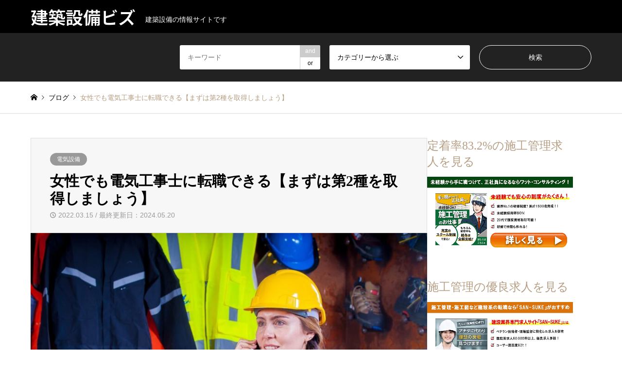

--- FILE ---
content_type: text/html; charset=UTF-8
request_url: https://kenchiku-setsubi.biz/woman-denkikojishi/
body_size: 25982
content:
<!DOCTYPE html>
<html lang="ja">
<head>
<meta charset="UTF-8">
<!--[if IE]><meta http-equiv="X-UA-Compatible" content="IE=edge"><![endif]-->
<meta name="viewport" content="width=device-width">
<title>女性でも電気工事士に転職できる【まずは第2種を取得しましょう】</title>
<meta name="description" content="女性で電気工事士でやっていけるか不安じゃないですか？この記事では、女性でも電気工事士に転職できる、女性のメリットとデメリット、向いてる人の特徴、電気工事士に転職する方法、他におすすめの建設系職種4選を解説しています。記事を転職の参考にしてみてください。">
<link rel="pingback" href="https://kenchiku-setsubi.biz/xmlrpc.php">
<meta name='robots' content='max-image-preview:large' />

<!-- Google Tag Manager for WordPress by gtm4wp.com -->
<script data-cfasync="false" data-pagespeed-no-defer>
	var gtm4wp_datalayer_name = "dataLayer";
	var dataLayer = dataLayer || [];
</script>
<!-- End Google Tag Manager for WordPress by gtm4wp.com --><!-- Jetpack Site Verification Tags -->
<meta name="google-site-verification" content="riT66YijhT01XpjZzP_nmlgx6OUhzfB4TPxb_oje8Ms" />
<link rel='dns-prefetch' href='//secure.gravatar.com' />
<link rel='dns-prefetch' href='//stats.wp.com' />
<link rel='dns-prefetch' href='//v0.wordpress.com' />
<link rel="alternate" type="application/rss+xml" title="建築設備ビズ &raquo; フィード" href="https://kenchiku-setsubi.biz/feed/" />
<link rel="alternate" type="application/rss+xml" title="建築設備ビズ &raquo; コメントフィード" href="https://kenchiku-setsubi.biz/comments/feed/" />
<link rel="alternate" type="application/rss+xml" title="建築設備ビズ &raquo; 女性でも電気工事士に転職できる【まずは第2種を取得しましょう】 のコメントのフィード" href="https://kenchiku-setsubi.biz/woman-denkikojishi/feed/" />
<link rel="alternate" title="oEmbed (JSON)" type="application/json+oembed" href="https://kenchiku-setsubi.biz/wp-json/oembed/1.0/embed?url=https%3A%2F%2Fkenchiku-setsubi.biz%2Fwoman-denkikojishi%2F" />
<link rel="alternate" title="oEmbed (XML)" type="text/xml+oembed" href="https://kenchiku-setsubi.biz/wp-json/oembed/1.0/embed?url=https%3A%2F%2Fkenchiku-setsubi.biz%2Fwoman-denkikojishi%2F&#038;format=xml" />
<link rel="preconnect" href="https://fonts.googleapis.com">
<link rel="preconnect" href="https://fonts.gstatic.com" crossorigin>
<link href="https://fonts.googleapis.com/css2?family=Noto+Sans+JP:wght@400;600" rel="stylesheet">
<style id='wp-img-auto-sizes-contain-inline-css' type='text/css'>
img:is([sizes=auto i],[sizes^="auto," i]){contain-intrinsic-size:3000px 1500px}
/*# sourceURL=wp-img-auto-sizes-contain-inline-css */
</style>
<link rel='stylesheet' id='jetpack_related-posts-css' href='https://kenchiku-setsubi.biz/wp-content/plugins/jetpack/modules/related-posts/related-posts.css?ver=20240116' type='text/css' media='all' />
<link rel='stylesheet' id='style-css' href='https://kenchiku-setsubi.biz/wp-content/themes/gensen_tcd050/style.css?ver=2.1.2' type='text/css' media='all' />
<style id='wp-emoji-styles-inline-css' type='text/css'>

	img.wp-smiley, img.emoji {
		display: inline !important;
		border: none !important;
		box-shadow: none !important;
		height: 1em !important;
		width: 1em !important;
		margin: 0 0.07em !important;
		vertical-align: -0.1em !important;
		background: none !important;
		padding: 0 !important;
	}
/*# sourceURL=wp-emoji-styles-inline-css */
</style>
<style id='wp-block-library-inline-css' type='text/css'>
:root{--wp-block-synced-color:#7a00df;--wp-block-synced-color--rgb:122,0,223;--wp-bound-block-color:var(--wp-block-synced-color);--wp-editor-canvas-background:#ddd;--wp-admin-theme-color:#007cba;--wp-admin-theme-color--rgb:0,124,186;--wp-admin-theme-color-darker-10:#006ba1;--wp-admin-theme-color-darker-10--rgb:0,107,160.5;--wp-admin-theme-color-darker-20:#005a87;--wp-admin-theme-color-darker-20--rgb:0,90,135;--wp-admin-border-width-focus:2px}@media (min-resolution:192dpi){:root{--wp-admin-border-width-focus:1.5px}}.wp-element-button{cursor:pointer}:root .has-very-light-gray-background-color{background-color:#eee}:root .has-very-dark-gray-background-color{background-color:#313131}:root .has-very-light-gray-color{color:#eee}:root .has-very-dark-gray-color{color:#313131}:root .has-vivid-green-cyan-to-vivid-cyan-blue-gradient-background{background:linear-gradient(135deg,#00d084,#0693e3)}:root .has-purple-crush-gradient-background{background:linear-gradient(135deg,#34e2e4,#4721fb 50%,#ab1dfe)}:root .has-hazy-dawn-gradient-background{background:linear-gradient(135deg,#faaca8,#dad0ec)}:root .has-subdued-olive-gradient-background{background:linear-gradient(135deg,#fafae1,#67a671)}:root .has-atomic-cream-gradient-background{background:linear-gradient(135deg,#fdd79a,#004a59)}:root .has-nightshade-gradient-background{background:linear-gradient(135deg,#330968,#31cdcf)}:root .has-midnight-gradient-background{background:linear-gradient(135deg,#020381,#2874fc)}:root{--wp--preset--font-size--normal:16px;--wp--preset--font-size--huge:42px}.has-regular-font-size{font-size:1em}.has-larger-font-size{font-size:2.625em}.has-normal-font-size{font-size:var(--wp--preset--font-size--normal)}.has-huge-font-size{font-size:var(--wp--preset--font-size--huge)}.has-text-align-center{text-align:center}.has-text-align-left{text-align:left}.has-text-align-right{text-align:right}.has-fit-text{white-space:nowrap!important}#end-resizable-editor-section{display:none}.aligncenter{clear:both}.items-justified-left{justify-content:flex-start}.items-justified-center{justify-content:center}.items-justified-right{justify-content:flex-end}.items-justified-space-between{justify-content:space-between}.screen-reader-text{border:0;clip-path:inset(50%);height:1px;margin:-1px;overflow:hidden;padding:0;position:absolute;width:1px;word-wrap:normal!important}.screen-reader-text:focus{background-color:#ddd;clip-path:none;color:#444;display:block;font-size:1em;height:auto;left:5px;line-height:normal;padding:15px 23px 14px;text-decoration:none;top:5px;width:auto;z-index:100000}html :where(.has-border-color){border-style:solid}html :where([style*=border-top-color]){border-top-style:solid}html :where([style*=border-right-color]){border-right-style:solid}html :where([style*=border-bottom-color]){border-bottom-style:solid}html :where([style*=border-left-color]){border-left-style:solid}html :where([style*=border-width]){border-style:solid}html :where([style*=border-top-width]){border-top-style:solid}html :where([style*=border-right-width]){border-right-style:solid}html :where([style*=border-bottom-width]){border-bottom-style:solid}html :where([style*=border-left-width]){border-left-style:solid}html :where(img[class*=wp-image-]){height:auto;max-width:100%}:where(figure){margin:0 0 1em}html :where(.is-position-sticky){--wp-admin--admin-bar--position-offset:var(--wp-admin--admin-bar--height,0px)}@media screen and (max-width:600px){html :where(.is-position-sticky){--wp-admin--admin-bar--position-offset:0px}}
/* VK Color Palettes */

/*# sourceURL=wp-block-library-inline-css */
</style><style id='global-styles-inline-css' type='text/css'>
:root{--wp--preset--aspect-ratio--square: 1;--wp--preset--aspect-ratio--4-3: 4/3;--wp--preset--aspect-ratio--3-4: 3/4;--wp--preset--aspect-ratio--3-2: 3/2;--wp--preset--aspect-ratio--2-3: 2/3;--wp--preset--aspect-ratio--16-9: 16/9;--wp--preset--aspect-ratio--9-16: 9/16;--wp--preset--color--black: #000000;--wp--preset--color--cyan-bluish-gray: #abb8c3;--wp--preset--color--white: #ffffff;--wp--preset--color--pale-pink: #f78da7;--wp--preset--color--vivid-red: #cf2e2e;--wp--preset--color--luminous-vivid-orange: #ff6900;--wp--preset--color--luminous-vivid-amber: #fcb900;--wp--preset--color--light-green-cyan: #7bdcb5;--wp--preset--color--vivid-green-cyan: #00d084;--wp--preset--color--pale-cyan-blue: #8ed1fc;--wp--preset--color--vivid-cyan-blue: #0693e3;--wp--preset--color--vivid-purple: #9b51e0;--wp--preset--gradient--vivid-cyan-blue-to-vivid-purple: linear-gradient(135deg,rgb(6,147,227) 0%,rgb(155,81,224) 100%);--wp--preset--gradient--light-green-cyan-to-vivid-green-cyan: linear-gradient(135deg,rgb(122,220,180) 0%,rgb(0,208,130) 100%);--wp--preset--gradient--luminous-vivid-amber-to-luminous-vivid-orange: linear-gradient(135deg,rgb(252,185,0) 0%,rgb(255,105,0) 100%);--wp--preset--gradient--luminous-vivid-orange-to-vivid-red: linear-gradient(135deg,rgb(255,105,0) 0%,rgb(207,46,46) 100%);--wp--preset--gradient--very-light-gray-to-cyan-bluish-gray: linear-gradient(135deg,rgb(238,238,238) 0%,rgb(169,184,195) 100%);--wp--preset--gradient--cool-to-warm-spectrum: linear-gradient(135deg,rgb(74,234,220) 0%,rgb(151,120,209) 20%,rgb(207,42,186) 40%,rgb(238,44,130) 60%,rgb(251,105,98) 80%,rgb(254,248,76) 100%);--wp--preset--gradient--blush-light-purple: linear-gradient(135deg,rgb(255,206,236) 0%,rgb(152,150,240) 100%);--wp--preset--gradient--blush-bordeaux: linear-gradient(135deg,rgb(254,205,165) 0%,rgb(254,45,45) 50%,rgb(107,0,62) 100%);--wp--preset--gradient--luminous-dusk: linear-gradient(135deg,rgb(255,203,112) 0%,rgb(199,81,192) 50%,rgb(65,88,208) 100%);--wp--preset--gradient--pale-ocean: linear-gradient(135deg,rgb(255,245,203) 0%,rgb(182,227,212) 50%,rgb(51,167,181) 100%);--wp--preset--gradient--electric-grass: linear-gradient(135deg,rgb(202,248,128) 0%,rgb(113,206,126) 100%);--wp--preset--gradient--midnight: linear-gradient(135deg,rgb(2,3,129) 0%,rgb(40,116,252) 100%);--wp--preset--font-size--small: 13px;--wp--preset--font-size--medium: 20px;--wp--preset--font-size--large: 36px;--wp--preset--font-size--x-large: 42px;--wp--preset--spacing--20: 0.44rem;--wp--preset--spacing--30: 0.67rem;--wp--preset--spacing--40: 1rem;--wp--preset--spacing--50: 1.5rem;--wp--preset--spacing--60: 2.25rem;--wp--preset--spacing--70: 3.38rem;--wp--preset--spacing--80: 5.06rem;--wp--preset--shadow--natural: 6px 6px 9px rgba(0, 0, 0, 0.2);--wp--preset--shadow--deep: 12px 12px 50px rgba(0, 0, 0, 0.4);--wp--preset--shadow--sharp: 6px 6px 0px rgba(0, 0, 0, 0.2);--wp--preset--shadow--outlined: 6px 6px 0px -3px rgb(255, 255, 255), 6px 6px rgb(0, 0, 0);--wp--preset--shadow--crisp: 6px 6px 0px rgb(0, 0, 0);}:where(.is-layout-flex){gap: 0.5em;}:where(.is-layout-grid){gap: 0.5em;}body .is-layout-flex{display: flex;}.is-layout-flex{flex-wrap: wrap;align-items: center;}.is-layout-flex > :is(*, div){margin: 0;}body .is-layout-grid{display: grid;}.is-layout-grid > :is(*, div){margin: 0;}:where(.wp-block-columns.is-layout-flex){gap: 2em;}:where(.wp-block-columns.is-layout-grid){gap: 2em;}:where(.wp-block-post-template.is-layout-flex){gap: 1.25em;}:where(.wp-block-post-template.is-layout-grid){gap: 1.25em;}.has-black-color{color: var(--wp--preset--color--black) !important;}.has-cyan-bluish-gray-color{color: var(--wp--preset--color--cyan-bluish-gray) !important;}.has-white-color{color: var(--wp--preset--color--white) !important;}.has-pale-pink-color{color: var(--wp--preset--color--pale-pink) !important;}.has-vivid-red-color{color: var(--wp--preset--color--vivid-red) !important;}.has-luminous-vivid-orange-color{color: var(--wp--preset--color--luminous-vivid-orange) !important;}.has-luminous-vivid-amber-color{color: var(--wp--preset--color--luminous-vivid-amber) !important;}.has-light-green-cyan-color{color: var(--wp--preset--color--light-green-cyan) !important;}.has-vivid-green-cyan-color{color: var(--wp--preset--color--vivid-green-cyan) !important;}.has-pale-cyan-blue-color{color: var(--wp--preset--color--pale-cyan-blue) !important;}.has-vivid-cyan-blue-color{color: var(--wp--preset--color--vivid-cyan-blue) !important;}.has-vivid-purple-color{color: var(--wp--preset--color--vivid-purple) !important;}.has-black-background-color{background-color: var(--wp--preset--color--black) !important;}.has-cyan-bluish-gray-background-color{background-color: var(--wp--preset--color--cyan-bluish-gray) !important;}.has-white-background-color{background-color: var(--wp--preset--color--white) !important;}.has-pale-pink-background-color{background-color: var(--wp--preset--color--pale-pink) !important;}.has-vivid-red-background-color{background-color: var(--wp--preset--color--vivid-red) !important;}.has-luminous-vivid-orange-background-color{background-color: var(--wp--preset--color--luminous-vivid-orange) !important;}.has-luminous-vivid-amber-background-color{background-color: var(--wp--preset--color--luminous-vivid-amber) !important;}.has-light-green-cyan-background-color{background-color: var(--wp--preset--color--light-green-cyan) !important;}.has-vivid-green-cyan-background-color{background-color: var(--wp--preset--color--vivid-green-cyan) !important;}.has-pale-cyan-blue-background-color{background-color: var(--wp--preset--color--pale-cyan-blue) !important;}.has-vivid-cyan-blue-background-color{background-color: var(--wp--preset--color--vivid-cyan-blue) !important;}.has-vivid-purple-background-color{background-color: var(--wp--preset--color--vivid-purple) !important;}.has-black-border-color{border-color: var(--wp--preset--color--black) !important;}.has-cyan-bluish-gray-border-color{border-color: var(--wp--preset--color--cyan-bluish-gray) !important;}.has-white-border-color{border-color: var(--wp--preset--color--white) !important;}.has-pale-pink-border-color{border-color: var(--wp--preset--color--pale-pink) !important;}.has-vivid-red-border-color{border-color: var(--wp--preset--color--vivid-red) !important;}.has-luminous-vivid-orange-border-color{border-color: var(--wp--preset--color--luminous-vivid-orange) !important;}.has-luminous-vivid-amber-border-color{border-color: var(--wp--preset--color--luminous-vivid-amber) !important;}.has-light-green-cyan-border-color{border-color: var(--wp--preset--color--light-green-cyan) !important;}.has-vivid-green-cyan-border-color{border-color: var(--wp--preset--color--vivid-green-cyan) !important;}.has-pale-cyan-blue-border-color{border-color: var(--wp--preset--color--pale-cyan-blue) !important;}.has-vivid-cyan-blue-border-color{border-color: var(--wp--preset--color--vivid-cyan-blue) !important;}.has-vivid-purple-border-color{border-color: var(--wp--preset--color--vivid-purple) !important;}.has-vivid-cyan-blue-to-vivid-purple-gradient-background{background: var(--wp--preset--gradient--vivid-cyan-blue-to-vivid-purple) !important;}.has-light-green-cyan-to-vivid-green-cyan-gradient-background{background: var(--wp--preset--gradient--light-green-cyan-to-vivid-green-cyan) !important;}.has-luminous-vivid-amber-to-luminous-vivid-orange-gradient-background{background: var(--wp--preset--gradient--luminous-vivid-amber-to-luminous-vivid-orange) !important;}.has-luminous-vivid-orange-to-vivid-red-gradient-background{background: var(--wp--preset--gradient--luminous-vivid-orange-to-vivid-red) !important;}.has-very-light-gray-to-cyan-bluish-gray-gradient-background{background: var(--wp--preset--gradient--very-light-gray-to-cyan-bluish-gray) !important;}.has-cool-to-warm-spectrum-gradient-background{background: var(--wp--preset--gradient--cool-to-warm-spectrum) !important;}.has-blush-light-purple-gradient-background{background: var(--wp--preset--gradient--blush-light-purple) !important;}.has-blush-bordeaux-gradient-background{background: var(--wp--preset--gradient--blush-bordeaux) !important;}.has-luminous-dusk-gradient-background{background: var(--wp--preset--gradient--luminous-dusk) !important;}.has-pale-ocean-gradient-background{background: var(--wp--preset--gradient--pale-ocean) !important;}.has-electric-grass-gradient-background{background: var(--wp--preset--gradient--electric-grass) !important;}.has-midnight-gradient-background{background: var(--wp--preset--gradient--midnight) !important;}.has-small-font-size{font-size: var(--wp--preset--font-size--small) !important;}.has-medium-font-size{font-size: var(--wp--preset--font-size--medium) !important;}.has-large-font-size{font-size: var(--wp--preset--font-size--large) !important;}.has-x-large-font-size{font-size: var(--wp--preset--font-size--x-large) !important;}
/*# sourceURL=global-styles-inline-css */
</style>

<style id='classic-theme-styles-inline-css' type='text/css'>
/*! This file is auto-generated */
.wp-block-button__link{color:#fff;background-color:#32373c;border-radius:9999px;box-shadow:none;text-decoration:none;padding:calc(.667em + 2px) calc(1.333em + 2px);font-size:1.125em}.wp-block-file__button{background:#32373c;color:#fff;text-decoration:none}
/*# sourceURL=/wp-includes/css/classic-themes.min.css */
</style>
<link rel='stylesheet' id='vk-components-style-css' href='https://kenchiku-setsubi.biz/wp-content/plugins/vk-blocks/vendor/vektor-inc/vk-component/src//assets/css/vk-components.css?ver=1.6.5' type='text/css' media='all' />
<link rel='stylesheet' id='toc-screen-css' href='https://kenchiku-setsubi.biz/wp-content/plugins/table-of-contents-plus/screen.min.css?ver=2411.1' type='text/css' media='all' />
<link rel='stylesheet' id='vk-swiper-style-css' href='https://kenchiku-setsubi.biz/wp-content/plugins/vk-blocks/vendor/vektor-inc/vk-swiper/src/assets/css/swiper-bundle.min.css?ver=11.0.2' type='text/css' media='all' />
<link rel='stylesheet' id='vkblocks-bootstrap-css' href='https://kenchiku-setsubi.biz/wp-content/plugins/vk-blocks/build/bootstrap_vk_using.css?ver=4.3.1' type='text/css' media='all' />
<link rel='stylesheet' id='vk-blocks-build-css-css' href='https://kenchiku-setsubi.biz/wp-content/plugins/vk-blocks/build/block-build.css?ver=1.115.2.1' type='text/css' media='all' />
<style id='vk-blocks-build-css-inline-css' type='text/css'>
:root { --vk-size-text: 16px; /* --vk-color-primary is deprecated. */ --vk-color-primary:#337ab7; }

	:root {
		--vk_image-mask-circle: url(https://kenchiku-setsubi.biz/wp-content/plugins/vk-blocks/inc/vk-blocks/images/circle.svg);
		--vk_image-mask-wave01: url(https://kenchiku-setsubi.biz/wp-content/plugins/vk-blocks/inc/vk-blocks/images/wave01.svg);
		--vk_image-mask-wave02: url(https://kenchiku-setsubi.biz/wp-content/plugins/vk-blocks/inc/vk-blocks/images/wave02.svg);
		--vk_image-mask-wave03: url(https://kenchiku-setsubi.biz/wp-content/plugins/vk-blocks/inc/vk-blocks/images/wave03.svg);
		--vk_image-mask-wave04: url(https://kenchiku-setsubi.biz/wp-content/plugins/vk-blocks/inc/vk-blocks/images/wave04.svg);
	}
	

	:root {

		--vk-balloon-border-width:1px;

		--vk-balloon-speech-offset:-12px;
	}
	

	:root {
		--vk_flow-arrow: url(https://kenchiku-setsubi.biz/wp-content/plugins/vk-blocks/inc/vk-blocks/images/arrow_bottom.svg);
	}
	
/*# sourceURL=vk-blocks-build-css-inline-css */
</style>
<link rel='stylesheet' id='vk-font-awesome-css' href='https://kenchiku-setsubi.biz/wp-content/plugins/vk-blocks/vendor/vektor-inc/font-awesome-versions/src/font-awesome/css/all.min.css?ver=7.1.0' type='text/css' media='all' />
<style>:root {
  --tcd-font-type1: Arial,"Hiragino Sans","Yu Gothic Medium","Meiryo",sans-serif;
  --tcd-font-type2: "Times New Roman",Times,"Yu Mincho","游明朝","游明朝体","Hiragino Mincho Pro",serif;
  --tcd-font-type3: Palatino,"Yu Kyokasho","游教科書体","UD デジタル 教科書体 N","游明朝","游明朝体","Hiragino Mincho Pro","Meiryo",serif;
  --tcd-font-type-logo: "Noto Sans JP",sans-serif;
}</style>
<script type="text/javascript" id="jetpack_related-posts-js-extra">
/* <![CDATA[ */
var related_posts_js_options = {"post_heading":"h4"};
//# sourceURL=jetpack_related-posts-js-extra
/* ]]> */
</script>
<script type="text/javascript" src="https://kenchiku-setsubi.biz/wp-content/plugins/jetpack/_inc/build/related-posts/related-posts.min.js?ver=20240116" id="jetpack_related-posts-js"></script>
<script type="text/javascript" src="https://kenchiku-setsubi.biz/wp-includes/js/jquery/jquery.min.js?ver=3.7.1" id="jquery-core-js"></script>
<script type="text/javascript" src="https://kenchiku-setsubi.biz/wp-includes/js/jquery/jquery-migrate.min.js?ver=3.4.1" id="jquery-migrate-js"></script>
<link rel="https://api.w.org/" href="https://kenchiku-setsubi.biz/wp-json/" /><link rel="alternate" title="JSON" type="application/json" href="https://kenchiku-setsubi.biz/wp-json/wp/v2/posts/3644" /><link rel="canonical" href="https://kenchiku-setsubi.biz/woman-denkikojishi/" />
<link rel='shortlink' href='https://wp.me/pauFQt-WM' />
<script type="text/javascript">
    (function(c,l,a,r,i,t,y){
        c[a]=c[a]||function(){(c[a].q=c[a].q||[]).push(arguments)};
        t=l.createElement(r);t.async=1;t.src="https://www.clarity.ms/tag/"+i;
        y=l.getElementsByTagName(r)[0];y.parentNode.insertBefore(t,y);
    })(window, document, "clarity", "script", "bd3wu4aczh");
</script><!-- Global site tag (gtag.js) - Google Analytics -->
<script async src="https://www.googletagmanager.com/gtag/js?id=UA-130186518-1"></script>
<script>
  window.dataLayer = window.dataLayer || [];
  function gtag(){dataLayer.push(arguments);}
  gtag('js', new Date());

  gtag('config', 'UA-130186518-1');
</script><meta name="google-site-verification" content="riT66YijhT01XpjZzP_nmlgx6OUhzfB4TPxb_oje8Ms" />
	<style>img#wpstats{display:none}</style>
		
<!-- Google Tag Manager for WordPress by gtm4wp.com -->
<!-- GTM Container placement set to footer -->
<script data-cfasync="false" data-pagespeed-no-defer type="text/javascript">
	var dataLayer_content = {"pagePostType":"post","pagePostType2":"single-post","pageCategory":["denki"],"pagePostAuthor":"ワット・コンサルティング"};
	dataLayer.push( dataLayer_content );
</script>
<script data-cfasync="false" data-pagespeed-no-defer type="text/javascript">
(function(w,d,s,l,i){w[l]=w[l]||[];w[l].push({'gtm.start':
new Date().getTime(),event:'gtm.js'});var f=d.getElementsByTagName(s)[0],
j=d.createElement(s),dl=l!='dataLayer'?'&l='+l:'';j.async=true;j.src=
'//www.googletagmanager.com/gtm.js?id='+i+dl;f.parentNode.insertBefore(j,f);
})(window,document,'script','dataLayer','GTM-KRQTHGJ');
</script>
<!-- End Google Tag Manager for WordPress by gtm4wp.com --><link rel="llms-sitemap" href="https://kenchiku-setsubi.biz/llms.txt" />
<link rel="stylesheet" href="https://kenchiku-setsubi.biz/wp-content/themes/gensen_tcd050/css/design-plus.css?ver=2.1.2">
<link rel="stylesheet" href="https://kenchiku-setsubi.biz/wp-content/themes/gensen_tcd050/css/sns-botton.css?ver=2.1.2">
<link rel="stylesheet" href="https://kenchiku-setsubi.biz/wp-content/themes/gensen_tcd050/css/responsive.css?ver=2.1.2">
<link rel="stylesheet" href="https://kenchiku-setsubi.biz/wp-content/themes/gensen_tcd050/css/footer-bar.css?ver=2.1.2">

<script src="https://kenchiku-setsubi.biz/wp-content/themes/gensen_tcd050/js/jquery.easing.1.3.js?ver=2.1.2"></script>
<script src="https://kenchiku-setsubi.biz/wp-content/themes/gensen_tcd050/js/jquery.textOverflowEllipsis.js?ver=2.1.2"></script>
<script src="https://kenchiku-setsubi.biz/wp-content/themes/gensen_tcd050/js/jscript.js?ver=2.1.2"></script>
<script src="https://kenchiku-setsubi.biz/wp-content/themes/gensen_tcd050/js/comment.js?ver=2.1.2"></script>
<script src="https://kenchiku-setsubi.biz/wp-content/themes/gensen_tcd050/js/jquery.chosen.min.js?ver=2.1.2"></script>
<link rel="stylesheet" href="https://kenchiku-setsubi.biz/wp-content/themes/gensen_tcd050/css/jquery.chosen.css?ver=2.1.2">

<style type="text/css">
body, input, textarea, select { font-family: var(--tcd-font-type1); }
.rich_font { font-family: var(--tcd-font-type2);  }
.rich_font_logo { font-family: var(--tcd-font-type-logo); font-weight: bold !important;}

#header_logo #logo_text .logo { font-size:36px; }
#header_logo_fix #logo_text_fixed .logo { font-size:36px; }
#footer_logo .logo_text { font-size:36px; }
#post_title { font-size:30px; }
.post_content { font-size:14px; }
#archive_headline { font-size:42px; }
#archive_desc { font-size:14px; }
  
@media screen and (max-width:1024px) {
  #header_logo #logo_text .logo { font-size:26px; }
  #header_logo_fix #logo_text_fixed .logo { font-size:26px; }
  #footer_logo .logo_text { font-size:26px; }
  #post_title { font-size:16px; }
  .post_content { font-size:14px; }
  #archive_headline { font-size:20px; }
  #archive_desc { font-size:14px; }
}




.image {
overflow: hidden;
-webkit-backface-visibility: hidden;
backface-visibility: hidden;
-webkit-transition-duration: .35s;
-moz-transition-duration: .35s;
-ms-transition-duration: .35s;
-o-transition-duration: .35s;
transition-duration: .35s;
}
.image img {
-webkit-backface-visibility: hidden;
backface-visibility: hidden;
-webkit-transform: scale(1);
-webkit-transition-property: opacity, scale, -webkit-transform, transform;
-webkit-transition-duration: .35s;
-moz-transform: scale(1);
-moz-transition-property: opacity, scale, -moz-transform, transform;
-moz-transition-duration: .35s;
-ms-transform: scale(1);
-ms-transition-property: opacity, scale, -ms-transform, transform;
-ms-transition-duration: .35s;
-o-transform: scale(1);
-o-transition-property: opacity, scale, -o-transform, transform;
-o-transition-duration: .35s;
transform: scale(1);
transition-property: opacity, scale, transform;
transition-duration: .35s;
}
.image:hover img, a:hover .image img {
-webkit-transform: scale(1.2);
-moz-transform: scale(1.2);
-ms-transform: scale(1.2);
-o-transform: scale(1.2);
transform: scale(1.2);
}
.introduce_list_col a:hover .image img {
-webkit-transform: scale(1.2) translate3d(-41.66%, 0, 0);
-moz-transform: scale(1.2) translate3d(-41.66%, 0, 0);
-ms-transform: scale(1.2) translate3d(-41.66%, 0, 0);
-o-transform: scale(1.2) translate3d(-41.66%, 0, 0);
transform: scale(1.2) translate3d(-41.66%, 0, 0);
}


.archive_filter .button input:hover, .archive_sort dt,#post_pagination p, #post_pagination a:hover, #return_top a, .c-pw__btn,
#comment_header ul li a:hover, #comment_header ul li.comment_switch_active a, #comment_header #comment_closed p,
#introduce_slider .slick-dots li button:hover, #introduce_slider .slick-dots li.slick-active button
{ background-color:#b69e84; }

#comment_header ul li.comment_switch_active a, #comment_header #comment_closed p, #guest_info input:focus, #comment_textarea textarea:focus
{ border-color:#b69e84; }

#comment_header ul li.comment_switch_active a:after, #comment_header #comment_closed p:after
{ border-color:#b69e84 transparent transparent transparent; }

.header_search_inputs .chosen-results li[data-option-array-index="0"]
{ background-color:#b69e84 !important; border-color:#b69e84; }

a:hover, #bread_crumb li a:hover, #bread_crumb li.home a:hover:before, #bread_crumb li.last,
#archive_headline, .archive_header .headline, .archive_filter_headline, #related_post .headline,
#introduce_header .headline, .introduce_list_col .info .title, .introduce_archive_banner_link a:hover,
#recent_news .headline, #recent_news li a:hover, #comment_headline,
.side_headline,.widget_block .wp-block-heading, ul.banner_list li a:hover .caption, .footer_headline, .footer_widget a:hover,
#index_news .entry-date, #recent_news .show_date li .date, .cb_content-carousel a:hover .image .title,#index_news_mobile .entry-date
{ color:#b69e84; }

.cb_content-blog_list .archive_link a{ background-color:#b69e84; }
#index_news_mobile .archive_link a:hover, .cb_content-blog_list .archive_link a:hover, #load_post a:hover, #submit_comment:hover, .c-pw__btn:hover,.widget_tag_cloud .tagcloud a:hover
{ background-color:#92785f; }

#header_search select:focus, .header_search_inputs .chosen-with-drop .chosen-single span, #footer_contents a:hover, #footer_nav a:hover, #footer_social_link li:hover:before,
#header_slider .slick-arrow:hover, .cb_content-carousel .slick-arrow:hover
{ color:#92785f; }

#footer_social_link li.youtube:hover:before, #footer_social_link li.note:hover:before{ background-color:#92785f; }

.post_content a, .custom-html-widget a { color:#27a9f4; }

#header_search, #index_header_search { background-color:#222222; }

#footer_nav { background-color:#F7F7F7; }
#footer_contents { background-color:#222222; }

#header_search_submit { background-color:rgba(0,0,0,0); }
#header_search_submit:hover { background-color:rgba(146,120,95,1.0); }
.cat-category { background-color:#999999 !important; }

@media only screen and (min-width:1025px) {
  #global_menu ul ul a { background-color:#b69e84; }
  #global_menu ul ul a:hover, #global_menu ul ul .current-menu-item > a { background-color:#92785f; }
  #header_top { background-color:#000000; }
  .has_header_content #header_top { background-color:rgba(0,0,0,0); }
  .fix_top.header_fix #header_top { background-color:rgba(0,0,0,0.8); }
  #header_logo a, #global_menu > ul > li > a { color:#ffffff; }
  #header_logo_fix a, .fix_top.header_fix #global_menu > ul > li > a { color:#ffffff; }
  .has_header_content #index_header_search { background-color:rgba(34,34,34,0.6); }
}
@media screen and (max-width:1024px) {
  #global_menu { background-color:#b69e84; }
  #global_menu a:hover, #global_menu .current-menu-item > a { background-color:#92785f; }
  #header_top { background-color:#000000; }
  #header_top a, #header_top a:before { color:#ffffff !important; }
  .mobile_fix_top.header_fix #header_top, .mobile_fix_top.header_fix #header.active #header_top { background-color:rgba(0,0,0,0.8); }
  .mobile_fix_top.header_fix #header_top a, .mobile_fix_top.header_fix #header_top a:before { color:#ffffff !important; }
  .archive_sort dt { color:#b69e84; }
  .post-type-archive-news #recent_news .show_date li .date { color:#b69e84; }
}



</style>

<style type="text/css"></style><noscript><style>.lazyload[data-src]{display:none !important;}</style></noscript><style>.lazyload{background-image:none !important;}.lazyload:before{background-image:none !important;}</style>
<!-- Jetpack Open Graph Tags -->
<meta property="og:type" content="article" />
<meta property="og:title" content="女性でも電気工事士に転職できる【まずは第2種を取得しましょう】" />
<meta property="og:url" content="https://kenchiku-setsubi.biz/woman-denkikojishi/" />
<meta property="og:description" content="女性で電気工事士でやっていけるか不安じゃないですか？この記事では、女性でも電気工事士に転職できる、女性のメリッ&hellip;" />
<meta property="article:published_time" content="2022-03-15T05:12:06+00:00" />
<meta property="article:modified_time" content="2024-05-20T12:08:57+00:00" />
<meta property="og:site_name" content="建築設備ビズ" />
<meta property="og:image" content="https://kenchiku-setsubi.biz/wp-content/uploads/2022/03/helmet-gea78b34b2_1920-2.jpg" />
<meta property="og:image:width" content="1920" />
<meta property="og:image:height" content="1285" />
<meta property="og:image:alt" content="女性でも電気工事士に転職できる【まずは第2種を取得しましょう】" />
<meta property="og:locale" content="ja_JP" />
<meta name="twitter:text:title" content="女性でも電気工事士に転職できる【まずは第2種を取得しましょう】" />
<meta name="twitter:image" content="https://kenchiku-setsubi.biz/wp-content/uploads/2022/03/helmet-gea78b34b2_1920-2.jpg?w=640" />
<meta name="twitter:image:alt" content="女性でも電気工事士に転職できる【まずは第2種を取得しましょう】" />
<meta name="twitter:card" content="summary_large_image" />

<!-- End Jetpack Open Graph Tags -->
</head>
<body id="body" class="wp-singular post-template-default single single-post postid-3644 single-format-standard wp-embed-responsive wp-theme-gensen_tcd050 fa_v7_css vk-blocks">


 <div id="header">
  <div id="header_top">
   <div class="inner clearfix">
    <div id="header_logo">
     <div id="logo_text">
 <div class="logo"><a href="https://kenchiku-setsubi.biz/"><span class="rich_font_logo">建築設備ビズ</span><span class="desc">建築設備の情報サイトです</span></a></div>
</div>
    </div>
    <div id="header_logo_fix">
     <div id="logo_text_fixed">
 <p class="logo rich_font_logo"><a href="https://kenchiku-setsubi.biz/" title="建築設備ビズ">建築設備ビズ</a></p>
</div>
    </div>
    <a href="#" class="search_button"><span>検索</span></a>
   </div>
  </div>
  <div id="header_search">
   <div class="inner">
    <form action="https://kenchiku-setsubi.biz/%e3%83%96%e3%83%ad%e3%82%b0%e4%b8%80%e8%a6%a7%e3%83%9a%e3%83%bc%e3%82%b8/" method="get" class="columns-3">
     <div class="header_search_inputs header_search_keywords">
      <input type="text" id="header_search_keywords" name="search_keywords" placeholder="キーワード" value="" />
      <input type="hidden" name="search_keywords_operator" value="and" />
      <ul class="search_keywords_operator">
       <li class="active">and</li>
       <li>or</li>
      </ul>
     </div>
     <div class="header_search_inputs">
<select  name='search_cat1' id='header_search_cat1' class=''>
	<option value='0' selected='selected'>カテゴリーから選ぶ</option>
	<option class="level-0" value="1">空調設備</option>
	<option class="level-0" value="2">電気設備</option>
	<option class="level-0" value="3">給排水設備</option>
	<option class="level-0" value="4">建築設備の資格</option>
	<option class="level-0" value="5">建築設備</option>
	<option class="level-0" value="6">消防設備</option>
	<option class="level-0" value="7">建具の設備</option>
	<option class="level-0" value="8">電気通信設備</option>
	<option class="level-0" value="17">設備の施工管理・現場監督</option>
	<option class="level-0" value="18">設備設計</option>
	<option class="level-0" value="19">電気工事士</option>
	<option class="level-0" value="20">研修</option>
</select>
     </div>
     <div class="header_search_inputs header_search_button">
      <input type="submit" id="header_search_submit" value="検索" />
     </div>
    </form>
   </div>
  </div>
 </div><!-- END #header -->

 <div id="main_contents" class="clearfix">


<div id="breadcrumb">
 <ul class="inner clearfix" itemscope itemtype="https://schema.org/BreadcrumbList">
  <li itemprop="itemListElement" itemscope itemtype="https://schema.org/ListItem" class="home"><a itemprop="item" href="https://kenchiku-setsubi.biz/"><span itemprop="name">ホーム</span></a><meta itemprop="position" content="1" /></li>

  <li itemprop="itemListElement" itemscope itemtype="https://schema.org/ListItem"><a itemprop="item" href="https://kenchiku-setsubi.biz/%e3%83%96%e3%83%ad%e3%82%b0%e4%b8%80%e8%a6%a7%e3%83%9a%e3%83%bc%e3%82%b8/"><span itemprop="name">ブログ</span></a><meta itemprop="position" content="2" /></li>
  <li itemprop="itemListElement" itemscope itemtype="https://schema.org/ListItem" class="last"><span itemprop="name">女性でも電気工事士に転職できる【まずは第2種を取得しましょう】</span><meta itemprop="position" content="4" /></li>

 </ul>
</div>

<div id="main_col" class="clearfix">

 <div id="left_col">


  <div id="article">

   <div id="article_header">

    <ul id="post_meta_top" class="meta clearfix"><li class="cat"><a href="https://kenchiku-setsubi.biz/category/denki/" title="電気設備" class="cat-category  term-2">電気設備</a></li></ul>

    <h1 id="post_title" class="rich_font">女性でも電気工事士に転職できる【まずは第2種を取得しましょう】</h1>

    <div id="post_date"><time class="entry-date updated" datetime="2024-05-20T21:08:57+09:00">2022.03.15 / 最終更新日：2024.05.20</time></div>

   </div>

   <div id="post_image">
    <img width="860" height="576" src="https://kenchiku-setsubi.biz/wp-content/uploads/2022/03/helmet-gea78b34b2_1920-2-860x576.jpg" class="attachment-post-thumbnail size-post-thumbnail wp-post-image" alt="女性でも電気工事士に転職できる【まずは第2種を取得しましょう】" decoding="async" fetchpriority="high" />   </div>

   <div class="single_share" id="single_share_top">
    <div class="share-type2 share-top">
 
	<div class="sns">
		<ul class="type2 clearfix">
			<li class="twitter">
				<a href="https://twitter.com/intent/tweet?text=%E5%A5%B3%E6%80%A7%E3%81%A7%E3%82%82%E9%9B%BB%E6%B0%97%E5%B7%A5%E4%BA%8B%E5%A3%AB%E3%81%AB%E8%BB%A2%E8%81%B7%E3%81%A7%E3%81%8D%E3%82%8B%E3%80%90%E3%81%BE%E3%81%9A%E3%81%AF%E7%AC%AC2%E7%A8%AE%E3%82%92%E5%8F%96%E5%BE%97%E3%81%97%E3%81%BE%E3%81%97%E3%82%87%E3%81%86%E3%80%91&url=https%3A%2F%2Fkenchiku-setsubi.biz%2Fwoman-denkikojishi%2F&via=&tw_p=tweetbutton&related=" onclick="javascript:window.open(this.href, '', 'menubar=no,toolbar=no,resizable=yes,scrollbars=yes,height=400,width=600');return false;"><i class="icon-twitter"></i><span class="ttl">Post</span><span class="share-count"></span></a>
			</li>
			<li class="facebook">
				<a href="//www.facebook.com/sharer/sharer.php?u=https://kenchiku-setsubi.biz/woman-denkikojishi/&amp;t=%E5%A5%B3%E6%80%A7%E3%81%A7%E3%82%82%E9%9B%BB%E6%B0%97%E5%B7%A5%E4%BA%8B%E5%A3%AB%E3%81%AB%E8%BB%A2%E8%81%B7%E3%81%A7%E3%81%8D%E3%82%8B%E3%80%90%E3%81%BE%E3%81%9A%E3%81%AF%E7%AC%AC2%E7%A8%AE%E3%82%92%E5%8F%96%E5%BE%97%E3%81%97%E3%81%BE%E3%81%97%E3%82%87%E3%81%86%E3%80%91" class="facebook-btn-icon-link" target="blank" rel="nofollow"><i class="icon-facebook"></i><span class="ttl">Share</span><span class="share-count"></span></a>
			</li>
			<li class="hatebu">
				<a href="//b.hatena.ne.jp/add?mode=confirm&url=https%3A%2F%2Fkenchiku-setsubi.biz%2Fwoman-denkikojishi%2F" onclick="javascript:window.open(this.href, '', 'menubar=no,toolbar=no,resizable=yes,scrollbars=yes,height=400,width=510');return false;" ><i class="icon-hatebu"></i><span class="ttl">Hatena</span><span class="share-count"></span></a>
			</li>
    <li class="line_button">
   <a aria-label="Lline" href="http://line.me/R/msg/text/?%E5%A5%B3%E6%80%A7%E3%81%A7%E3%82%82%E9%9B%BB%E6%B0%97%E5%B7%A5%E4%BA%8B%E5%A3%AB%E3%81%AB%E8%BB%A2%E8%81%B7%E3%81%A7%E3%81%8D%E3%82%8B%E3%80%90%E3%81%BE%E3%81%9A%E3%81%AF%E7%AC%AC2%E7%A8%AE%E3%82%92%E5%8F%96%E5%BE%97%E3%81%97%E3%81%BE%E3%81%97%E3%82%87%E3%81%86%E3%80%91https%3A%2F%2Fkenchiku-setsubi.biz%2Fwoman-denkikojishi%2F"><span class="ttl">LINE</span></a>
  </li>
  			<li class="rss">
				<a href="https://kenchiku-setsubi.biz/feed/" target="blank"><i class="icon-rss"></i><span class="ttl">RSS</span></a>
			</li>
			<li class="feedly">
				<a href="https://feedly.com/index.html#subscription/feed/https://kenchiku-setsubi.biz/feed/" target="blank"><i class="icon-feedly"></i><span class="ttl">feedly</span><span class="share-count"></span></a>
			</li>
			<li class="pinterest">
				<a rel="nofollow" target="_blank" href="https://www.pinterest.com/pin/create/button/?url=https%3A%2F%2Fkenchiku-setsubi.biz%2Fwoman-denkikojishi%2F&media=https://kenchiku-setsubi.biz/wp-content/uploads/2022/03/helmet-gea78b34b2_1920-2.jpg&description=%E5%A5%B3%E6%80%A7%E3%81%A7%E3%82%82%E9%9B%BB%E6%B0%97%E5%B7%A5%E4%BA%8B%E5%A3%AB%E3%81%AB%E8%BB%A2%E8%81%B7%E3%81%A7%E3%81%8D%E3%82%8B%E3%80%90%E3%81%BE%E3%81%9A%E3%81%AF%E7%AC%AC2%E7%A8%AE%E3%82%92%E5%8F%96%E5%BE%97%E3%81%97%E3%81%BE%E3%81%97%E3%82%87%E3%81%86%E3%80%91" data-pin-do="buttonPin" data-pin-custom="true"><i class="icon-pinterest"></i><span class="ttl">Pin&nbsp;it</span></a>
			</li>
    <li class="note_button">
   <a href="https://note.com/intent/post?url=https%3A%2F%2Fkenchiku-setsubi.biz%2Fwoman-denkikojishi%2F"><span class="ttl">note</span></a>
  </li>
  		</ul>
	</div>
</div>
   </div>

  
   <div class="post_content clearfix">
    <p>「女性でも電気工事士はできるのかな…？」</p>
<p>「体力的にやっていけるか不安…」</p>
<p>「男性ばかりでついていけるか不安…」</p>
<p>「私は電気工事士でやっていけるのかな…」</p>
<p>こういった疑問や不安に応える記事です。</p>
<p>この記事でわかることは下記のとおり。</p>
<div style="border: 1px solid #000; padding: 10px;">
<ul>
<li>女性でも電気工事士でやっていけるとわかる</li>
<li>女性が電気工事士になるメリットとデメリットがわかる</li>
<li>電気工事士に向いてる女性の特徴がわかる</li>
<li>女性が電気工事士に転職する方法がわかる</li>
<li>電気工事士以外で女性におすすめの建設系職種がわかる</li>
</ul>
</div>
<p>私たち「<a href="https://www.jp-wat.com/sekokan_lp01/" target="_blank" rel="noopener"><span style="text-decoration: underline;"><strong>ワット・コンサルティング</strong></span></a>」は、施工管理の技術者派遣や技術研修の会社です。</p>
<p>結論、女性でも電気工事士で活躍することは可能です。</p>
<p>事実、<span style="font-size: 12pt; background-color: #ffff00;"><strong>電気工事士として活躍されている女性がいるから。</strong></span></p>
<p>この記事では、女性の電気工事士の現状や、<span style="font-size: 12pt; color: #3366ff;"><strong>メリット</strong></span>・<span style="font-size: 12pt; color: #ff0000;"><strong>デメリット</strong></span>などを解説します。</p>
<p>あなたが電気工事士に向いてるかも診断できますよ。</p>
<p>また、<span style="font-size: 12pt; background-color: #ffff00;"><strong>電気工事士以外で女性におすすめの建設系職種</strong></span>も紹介するので、転職の参考にしてみてください。</p>
<div id="toc_container" class="toc_white no_bullets"><p class="toc_title">目次</p><ul class="toc_list"><li><a href="#i"><span class="toc_number toc_depth_1">1</span> 女性でも電気工事士に転職してやっていける</a><ul><li><a href="#i-2"><span class="toc_number toc_depth_2">1.1</span> 女性の電気工事士の需要がある</a></li><li><a href="#i-3"><span class="toc_number toc_depth_2">1.2</span> インスタグラムでは現場女子・電工女子の投稿が増えている</a></li><li><a href="#357"><span class="toc_number toc_depth_2">1.3</span> 女性の電気工事士の平均年収は357万円</a></li><li><a href="#i-4"><span class="toc_number toc_depth_2">1.4</span> 女性の電気工事士の就職先【男性と一緒】</a></li><li><a href="#i-5"><span class="toc_number toc_depth_2">1.5</span> 女性の電気工事士さんのおすすめブログ</a></li></ul></li><li><a href="#6"><span class="toc_number toc_depth_1">2</span> 女性が電気工事士になるメリット6選</a><ul><li><a href="#i-6"><span class="toc_number toc_depth_2">2.1</span> 【メリット①】現場が和やかになる</a></li><li><a href="#i-7"><span class="toc_number toc_depth_2">2.2</span> 【メリット②】手先が器用で活躍できる</a></li><li><a href="#i-8"><span class="toc_number toc_depth_2">2.3</span> 【メリット③】おしゃれな作業着もある</a></li><li><a href="#i-9"><span class="toc_number toc_depth_2">2.4</span> 【メリット④】お客様に安心してもらえる</a></li><li><a href="#i-10"><span class="toc_number toc_depth_2">2.5</span> 【メリット⑤】子育てと両立できる会社もある</a></li><li><a href="#i-11"><span class="toc_number toc_depth_2">2.6</span> 【メリット⑥】手に職がつく</a></li></ul></li><li><a href="#i-12"><span class="toc_number toc_depth_1">3</span> 女性が電気工事士になるデメリット</a><ul><li><a href="#i-13"><span class="toc_number toc_depth_2">3.1</span> 【デメリット①】女性が少ない</a></li><li><a href="#i-14"><span class="toc_number toc_depth_2">3.2</span> 【デメリット②】体力と筋力が必要</a></li><li><a href="#i-15"><span class="toc_number toc_depth_2">3.3</span> 【デメリット③】怒られることもある</a></li><li><a href="#i-16"><span class="toc_number toc_depth_2">3.4</span> 【デメリット④】夜勤する会社もある</a></li></ul></li><li><a href="#7"><span class="toc_number toc_depth_1">4</span> 電気工事士に向いてる女性の特徴7選</a><ul><li><a href="#i-17"><span class="toc_number toc_depth_2">4.1</span> 電気工事士に向いてない女性の特徴</a></li></ul></li><li><a href="#2"><span class="toc_number toc_depth_1">5</span> 女性が電気工事士に転職する方法【第2種を取得しよう】</a></li><li><a href="#4"><span class="toc_number toc_depth_1">6</span> 電気工事士以外で女性におすすめの建設系職種4選</a><ul><li><a href="#i-18"><span class="toc_number toc_depth_2">6.1</span> ①電気工事施工管理</a></li><li><a href="#i-19"><span class="toc_number toc_depth_2">6.2</span> ②施工管理サポート</a></li><li><a href="#CAD"><span class="toc_number toc_depth_2">6.3</span> ③CADオペレーター</a></li><li><a href="#i-20"><span class="toc_number toc_depth_2">6.4</span> ④建設業経理士</a></li></ul></li><li><a href="#i-21"><span class="toc_number toc_depth_1">7</span> まとめ【女性でも電気工事士で活躍できるので挑戦してみよう】</a><ul><li><a href="#i-22"><span class="toc_number toc_depth_2">7.1</span> 関連</a></li></ul></li></ul></div>
<h2><span id="i">女性でも電気工事士に転職してやっていける</span></h2>
<p><img decoding="async" class="alignnone size-full wp-image-3675 lazyload" src="[data-uri]" alt="女性でも電気工事士に転職してやっていける" width="1920" height="1277" data-src="https://kenchiku-setsubi.biz/wp-content/uploads/2022/03/electric-g6f1a8f051_1920-2.jpg" data-eio-rwidth="1920" data-eio-rheight="1277" /><noscript><img decoding="async" class="alignnone size-full wp-image-3675" src="https://kenchiku-setsubi.biz/wp-content/uploads/2022/03/electric-g6f1a8f051_1920-2.jpg" alt="女性でも電気工事士に転職してやっていける" width="1920" height="1277" data-eio="l" /></noscript></p>
<p>くりかえしですが、女性でも電気工事士でやっていくことは可能です。</p>
<p>経済産業省商務流通保安グループ電力安全課「<a href="https://www.meti.go.jp/shingikai/sankoshin/hoan_shohi/denryoku_anzen/pdf/015_09_00.pdf" target="_blank" rel="noopener"><span style="text-decoration: underline;">電気保安人材の将来的な確保 に向けた検討について</span></a>」によると、<span style="font-size: 12pt; background-color: #ffff00;"><strong>電気工事士の男女比</strong></span>は下記のとおり。</p>
<div style="border: 1px solid #000; padding: 10px;">
<ul>
<li>男性：98%</li>
<li>女性：2%</li>
</ul>
</div>
<p>人数は少ないですが、<span style="font-size: 12pt; background-color: #ffff00;"><strong>電気工事士として働いている女性がいるのは事実です。</strong></span></p>
<p>なので、女性でも電気工事士で働けます。</p>
<h3><span id="i-2">女性の電気工事士の需要がある</span></h3>
<p>理由は、<span style="font-size: 12pt; background-color: #ffff00;"><strong>電気工事士が不足しているから。</strong></span></p>
<p><img decoding="async" class="alignnone size-full wp-image-3646 lazyload" src="[data-uri]" alt="電気保安人材の将来的な確保 に向けた検討について" width="1436" height="994" data-src="https://kenchiku-setsubi.biz/wp-content/uploads/2022/03/スクリーンショット-2022-03-06-13.38.02.jpg" data-eio-rwidth="1436" data-eio-rheight="994" /><noscript><img decoding="async" class="alignnone size-full wp-image-3646" src="https://kenchiku-setsubi.biz/wp-content/uploads/2022/03/スクリーンショット-2022-03-06-13.38.02.jpg" alt="電気保安人材の将来的な確保 に向けた検討について" width="1436" height="994" data-eio="l" /></noscript></p>
<p>出典：経済産業省商務流通保安グループ電力安全課「<a href="https://www.meti.go.jp/shingikai/sankoshin/hoan_shohi/denryoku_anzen/pdf/015_09_00.pdf" target="_blank" rel="noopener"><span style="text-decoration: underline;">電気保安人材の将来的な確保 に向けた検討について</span></a>」</p>
<p>男性だけでは足りず、女性も採用する会社が増えています。</p>
<p>※中には40代の未経験者を採用するところも。</p>
<p>「すぐ辞められると困る」という理由で、丁寧に仕事を教える会社もあるくらいです。</p>
<p>「電気工事士には興味あるけど怖そう…」という女性でも、<span style="font-size: 12pt; background-color: #ffff00;"><strong>働きやすい会社が増えています。</strong></span></p>
<h3><span id="i-3">インスタグラムでは現場女子・電工女子の投稿が増えている</span></h3>
<p>インスタグラムを見るとわかりますが、下記の<span style="font-size: 12pt; background-color: #ffff00;"><strong>ハッシュタグの投稿</strong></span>が増えています。</p>
<div style="border: 1px solid #000; padding: 10px;">
<ul>
<li>#現場女子：投稿8.1万件</li>
<li>#電工女子：投稿9060件</li>
</ul>
</div>
<p>実際に見てもらえばわかりますが、<span style="font-size: 12pt; background-color: #ffff00;"><strong>電気工事士のイメージが変わる</strong></span>かと。</p>
<p>電気工事士の女性たちが活躍していることがわかります。</p>
<h3><span id="357">女性の電気工事士の平均年収は357万円</span></h3>
<p>厚生労働省の<a href="https://www.mhlw.go.jp/toukei/list/chinginkouzou.html" target="_blank" rel="noopener"><span style="text-decoration: underline;">賃金構造基本統計調査</span></a>によると、女性の電気工事士の<span style="font-size: 12pt; background-color: #ffff00;"><strong>平均年収は357万円</strong></span>です。</p>
<p>決して高いとはいえませんが、安心してください。</p>
<p>電気工事業界で手に職をつければ、さらに高い年収を稼ぐこともできるから。</p>
<p>具体的に、<span style="font-size: 12pt; background-color: #ffff00;"><strong>電気工事士が年収アップするコツ</strong></span>は下記の4つです。</p>
<div style="border: 1px solid #000; padding: 10px;">
<ol>
<li>第1種電気工事士を取得する</li>
<li>実務経験を積んで昇給する</li>
<li>実務経験を積んで転職する</li>
<li>独立する</li>
</ol>
</div>
<p>具体的な方法は、<a href="https://kenchiku-setsubi.biz/denkikoujishi-nenshu/" rel="noopener"><span style="text-decoration: underline;"><span style="font-size: 12pt;"><strong>電気工事士の平均年収【さらに給料を上げる４つの方法】</strong></span></span></a>にまとめたので興味あればどうぞ。</p>
<h3><span id="i-4">女性の電気工事士の就職先【男性と一緒】</span></h3>
<p>基本的には男性の電気工事士と一緒です。</p>
<p>具体的には下記のような会社に就職します。</p>
<div style="border: 1px solid #000; padding: 10px;">
<ul>
<li>電気工事会社</li>
<li>電力会社</li>
<li>ビルメンテナンス会社</li>
<li>電気鉄道会社</li>
<li>建設会社など</li>
</ul>
</div>
<p>男性と一緒に電気工事を行います。</p>
<p><span style="font-size: 12pt; background-color: #ffff00;"><strong>男女の垣根がなくなってきているイメージ</strong></span>ですね。</p>
<h3><span id="i-5">女性の電気工事士さんのおすすめブログ</span></h3>
<p>「<a href="https://electrical-worklife.com/" target="_blank" rel="noopener"><span style="text-decoration: underline;"><strong>でんブロ</strong></span></a>」さんはぜひとも読んでみてください。</p>
<p>現役の電気工事士「でんちゃん」が、リアルな情報を発信しています。</p>
<p>女性で電気工事士になりたい人には、かなり参考になるでしょう。</p>
<h2><span id="6">女性が電気工事士になるメリット6選</span></h2>
<p><img decoding="async" class="alignnone size-full wp-image-3676 lazyload" src="[data-uri]" alt="女性が電気工事士になるメリット6選" width="1920" height="1280" data-src="https://kenchiku-setsubi.biz/wp-content/uploads/2022/03/designecologist-ACt2UZwHsIk-unsplash-2.jpg" data-eio-rwidth="1920" data-eio-rheight="1280" /><noscript><img decoding="async" class="alignnone size-full wp-image-3676" src="https://kenchiku-setsubi.biz/wp-content/uploads/2022/03/designecologist-ACt2UZwHsIk-unsplash-2.jpg" alt="女性が電気工事士になるメリット6選" width="1920" height="1280" data-eio="l" /></noscript></p>
<p>女性が電気工事士になる<span style="font-size: 12pt; color: #3366ff;"><strong>メリット</strong></span>は下記の6つです。</p>
<div style="border: 1px solid #000; padding: 10px;">
<ol>
<li>現場が和やかになる</li>
<li>手先が器用で活躍できる</li>
<li>おしゃれな作業着もある</li>
<li>お客様に安心してもらえる</li>
<li>子育てと両立できる会社もある</li>
<li>手に職がつく</li>
</ol>
</div>
<p>1つずつ解説します。</p>
<h3><span id="i-6">【メリット①】現場が和やかになる</span></h3>
<p>現場は男性が多いので、女性がいることで和やかになることも。</p>
<p><span style="font-size: 12pt; background-color: #ffff00;"><strong>優しい職人さんもいる</strong></span>ので、想像より働きやすい会社もありますよ。</p>
<h3><span id="i-7">【メリット②】手先が器用で活躍できる</span></h3>
<p>手先が器用な女性は、電気工事士で活躍しやすいです。</p>
<p><span style="font-size: 12pt; background-color: #ffff00;"><strong>電気工事は細かい作業もあるので、手先の器用さを活かせるから。</strong></span></p>
<p>割合として「手先が器用な女性」は多いので、向いてる可能性があるでしょう。</p>
<h3><span id="i-8">【メリット③】おしゃれな作業着もある</span></h3>
<p>インスタグラムで「#現場女子」や「#電工女子」と検索してもらうとわかりますが、けっこうおしゃれな作業着もあります。</p>
<p><span style="font-size: 12pt; background-color: #ffff00;"><strong>かっこいいイメージの女性電気工事士さんもいますよ。</strong></span></p>
<p>電気工事士は古い作業着のイメージがあるかもしれませんが、おしゃれな作業着を着ていい会社もあるので、ファッションを気にする人にも良いかと。</p>
<h3><span id="i-9">【メリット④】お客様に安心してもらえる</span></h3>
<p>個人宅の電気工事だと、お客様に安心してもらえる<span style="font-size: 12pt; color: #3366ff;"><strong>メリット</strong></span>があります。</p>
<p>「知らない男性」が家の中に入ってくるのは、抵抗がある人もいますからね。</p>
<p><span style="font-size: 12pt; color: #ff00ff;"><strong>女性の電気工事士さんだと安心だし、お子さんが懐いてくれる</strong></span>こともあるでしょう。</p>
<h3><span id="i-10">【メリット⑤】子育てと両立できる会社もある</span></h3>
<p>会社によりますが、子育てと両立できる会社もあります。</p>
<p><span style="font-size: 12pt; background-color: #ffff00;"><strong>産休や育休がある会社</strong></span>を選ぶと良いでしょう。</p>
<p>電気工事士としてスキルアップしておけば、手に職があるので復職もしやすいです。</p>
<h3><span id="i-11">【メリット⑥】手に職がつく</span></h3>
<p>電気工事士は技術職なので、手に職がつくのは大きな<span style="font-size: 12pt; color: #3366ff;"><strong>メリット</strong></span>です。</p>
<p>終身雇用も崩壊したので、<span style="font-size: 12pt; background-color: #ffff00;"><strong>これからは手に職をつけるのが「安定」といえるでしょう。</strong></span></p>
<p>そもそも「電気」がなくなることは考えにくいので、電気工事士は将来的にも問題ないと思われます。</p>
<p>電気工事業界の将来性は、<a href="https://kenchiku-setsubi.biz/denkikoji-shoraisei/" rel="noopener"><span style="text-decoration: underline;"><span style="font-size: 12pt;"><strong>電気工事業界の将来性や動向は明るい【未経験で転職する手順も解説】</strong></span></span></a>も参考にどうぞ。</p>
<p><span style="font-size: 12pt; color: #ff00ff;"><strong>電気工事士のスキルが身につけば転職も有利になる</strong></span>ので、大きい会社に転職して年収アップを狙うのも良いでしょう。</p>
<p>安定して稼げる人生にしたい人には、電気工事士がかなりおすすめです。</p>
<h2><span id="i-12">女性が電気工事士になるデメリット</span></h2>
<p><img decoding="async" class="alignnone size-full wp-image-3677 lazyload" src="[data-uri]" alt="女性が電気工事士になるデメリット5選" width="1920" height="1281" data-src="https://kenchiku-setsubi.biz/wp-content/uploads/2022/03/daniel-herron-nPdrPYeShk4-unsplash.jpg" data-eio-rwidth="1920" data-eio-rheight="1281" /><noscript><img decoding="async" class="alignnone size-full wp-image-3677" src="https://kenchiku-setsubi.biz/wp-content/uploads/2022/03/daniel-herron-nPdrPYeShk4-unsplash.jpg" alt="女性が電気工事士になるデメリット5選" width="1920" height="1281" data-eio="l" /></noscript></p>
<p>一方、女性が電気工事士になる<span style="font-size: 12pt; color: #ff0000;"><strong>デメリット</strong></span>は下記の5つです。</p>
<div style="border: 1px solid #000; padding: 10px;">
<ol>
<li>女性が少ない</li>
<li>体力と筋力が必要</li>
<li>怒られることもある</li>
<li>夜勤する会社もある</li>
</ol>
</div>
<p>デメリットも知った上で転職を検討しましょう。</p>
<p>こちらも1つずつ解説します。</p>
<h3><span id="i-13">【デメリット①】女性が少ない</span></h3>
<p>前述のとおり、女性の電気工事士は少ないです。</p>
<p>なので、<span style="font-size: 12pt; color: #ff0000;"><strong>女性の同僚は作りにくいかも。</strong></span></p>
<p>事務の女性とは仲良くなれるかもしれませんが、現場は男性がほとんどです。</p>
<p>「女性の電気工事士さんもいる会社がいい」という人は、<span style="font-size: 12pt; background-color: #ffff00;"><strong>ホームページを確認して女性の電気工事士さんがいる会社に応募しましょう。</strong></span></p>
<h3><span id="i-14">【デメリット②】体力と筋力が必要</span></h3>
<p>電気工事士は体力と筋力が必要な仕事です。</p>
<div style="border: 1px solid #000; padding: 10px;">
<ul>
<li>重い材料を運ぶ</li>
<li>重いケーブルを運ぶ</li>
<li>重い工具をたくさんもつ</li>
<li>きつい姿勢で作業することもある</li>
</ul>
</div>
<p><span style="font-size: 12pt; color: #ff0000;"><strong>デスクワークではないので、体力と筋力は必要だと思っておきましょう。</strong></span></p>
<p>運動部だった人や、筋トレをしている女性はやっていける可能性があります。</p>
<h3><span id="i-15">【デメリット③】怒られることもある</span></h3>
<p>当たり前ですが、女性であっても怒られることはあります。</p>
<p>なぜなら、<span style="font-size: 12pt; color: #ff0000;"><strong>電気工事は危険がつきものだから。</strong></span></p>
<p>ミスをすると感電して、最悪の場合は命を落とす人もいます。</p>
<p>事故を防ぐために厳しく接する先輩もいて、怒られることもあるでしょう。</p>
<p>でもそれは、<span style="font-size: 12pt; background-color: #ffff00;"><strong>あなたの身を守るために怒ってくれている</strong></span>可能性もありますよ。</p>
<p>特に見習いのときは、たくさん怒られると思っておくといいかと。</p>
<p>見習いの仕事内容は、<a href="https://kenchiku-setsubi.biz/denkikojishi-minarai-job/" rel="noopener"><span style="text-decoration: underline;"><span style="font-size: 12pt;"><strong>電気工事士の見習いの仕事内容や給料相場【転職前に資格を取得しよう】</strong></span></span></a>にまとめています。</p>
<h3><span id="i-16">【デメリット④】夜勤する会社もある</span></h3>
<p>会社によっては夜勤があります。</p>
<p><span style="font-size: 12pt; background-color: #ffff00;"><strong>電気工事は夜間作業できるケースもあるから。</strong></span></p>
<p>特に鉄道電気工事は、夜間工事が多いです。</p>
<p>※鉄道電気工事については、<a href="https://kenchiku-setsubi.biz/tetsudodenkikoji-kitsui/" rel="noopener"><span style="text-decoration: underline;"><span style="font-size: 12pt;"><strong>鉄道電気工事のきついところ5選【ただし、年収など魅力も多いです】</strong></span></span></a>を参考にどうぞ。</p>
<p>夜勤をしたくない人は、<span style="font-size: 12pt; background-color: #ffff00;"><strong>夜勤がない会社に応募すればOK。</strong></span></p>
<p>入社前にわかることなので、きちんと企業分析しましょう。</p>
<h2><span id="7">電気工事士に向いてる女性の特徴7選</span></h2>
<p><img decoding="async" class="alignnone size-full wp-image-3678 lazyload" src="[data-uri]" alt="電気工事士に向いてる女性の特徴7選" width="1920" height="1281" data-src="https://kenchiku-setsubi.biz/wp-content/uploads/2022/03/thisisengineering-raeng-cdSKgXv2Vz4-unsplash-2.jpg" data-eio-rwidth="1920" data-eio-rheight="1281" /><noscript><img decoding="async" class="alignnone size-full wp-image-3678" src="https://kenchiku-setsubi.biz/wp-content/uploads/2022/03/thisisengineering-raeng-cdSKgXv2Vz4-unsplash-2.jpg" alt="電気工事士に向いてる女性の特徴7選" width="1920" height="1281" data-eio="l" /></noscript></p>
<p>以上、お伝えしてきたことをまとめると、電気工事士に向いている女性の特徴は下記の7つです。</p>
<p><span style="font-size: 12pt; background-color: #ffff00;"><strong>4つ以上</strong></span>に当てはまるなら、あなたは電気工事士に向いてるかと。</p>
<div style="border: 1px solid #000; padding: 10px;">
<ol>
<li>男性と一緒に働くのに抵抗がない人</li>
<li>コミュニケーション能力が高い人</li>
<li>体力と筋力に自信がある人</li>
<li>打たれ強い人</li>
<li>手先が器用な人</li>
<li>手に職をつけたい人</li>
<li>本気で電気工事士を頑張りたい人</li>
</ol>
</div>
<p>あなたがいくつ当てはまるか数えてみましょう。</p>
<h3><span id="i-17">電気工事士に向いてない女性の特徴</span></h3>
<p>反対に、電気工事士に向いてない女性の特徴は下記のとおりです。</p>
<div style="border: 1px solid #000; padding: 10px;">
<ul>
<li>男性と一緒に働くのがイヤな人</li>
<li>コミュニケーション能力が低い人</li>
<li>体力と筋力に自信がない人</li>
<li>打たれ弱い人</li>
<li>手先が不器用な人</li>
</ul>
</div>
<p>あなたが電気工事士に向いてそうか、参考にしてみてください。</p>
<h2><span id="2">女性が電気工事士に転職する方法【第2種を取得しよう】</span></h2>
<p><img decoding="async" class="alignnone size-full wp-image-3679 lazyload" src="[data-uri]" alt="女性が電気工事士に転職する方法【第2種を取得しよう】" width="1280" height="853" data-src="https://kenchiku-setsubi.biz/wp-content/uploads/2022/03/woman-3083383_1280-2.webp" data-eio-rwidth="1280" data-eio-rheight="853" /><noscript><img decoding="async" class="alignnone size-full wp-image-3679" src="https://kenchiku-setsubi.biz/wp-content/uploads/2022/03/woman-3083383_1280-2.webp" alt="女性が電気工事士に転職する方法【第2種を取得しよう】" width="1280" height="853" data-eio="l" /></noscript></p>
<p>電気工事士に転職する前に、電気工事士の資格を取得しましょう。</p>
<p>そもそも、<span style="font-size: 12pt; background-color: #ffff00;"><strong>電気工事は電気工事士しかできないから。</strong></span></p>
<p>電気工事は危険を伴うため、国家資格である「電気工事士」が必要です。</p>
<p>「資格不要」という求人もありますが、入社してすぐ資格を取得しないといけません。</p>
<p>だったら、転職前に資格を取得しちゃった方がいいかと。</p>
<p>また、<span style="font-size: 12pt; background-color: #ffff00;"><strong>転職前に電気工事士の勉強をすることで、「本当に電気工事士に転職していいか？」が見える</strong></span>と思います。</p>
<p>そして、電気工事士の資格を取得すると選べる求人も増えるので、先に取得するのがおすすめです。</p>
<p>最初は「第2種電気工事士」を取得すればOK。</p>
<p><span style="font-size: 12pt; background-color: #ffff00;"><strong>未経験でも受験できる</strong></span>し、合格しやすい試験です。</p>
<p>電気工事士を取得するコツは、<a href="https://kenchiku-setsubi.biz/denkikoujishi/" rel="noopener"><span style="text-decoration: underline;"><span style="font-size: 12pt;"><strong>電気工事士1種2種の資格難易度や合格率！勉強や技能試験のコツ</strong></span></span></a>にまとめたので勉強の参考にどうぞ。</p>
<h2><span id="4">電気工事士以外で女性におすすめの建設系職種4選</span></h2>
<p><img decoding="async" class="alignnone size-full wp-image-3680 lazyload" src="[data-uri]" alt="電気工事士以外で女性におすすめの建設系職種4選" width="1920" height="1280" data-src="https://kenchiku-setsubi.biz/wp-content/uploads/2022/03/marten-bjork-rH8O0FHFpfw-unsplash-2-2.jpg" data-eio-rwidth="1920" data-eio-rheight="1280" /><noscript><img decoding="async" class="alignnone size-full wp-image-3680" src="https://kenchiku-setsubi.biz/wp-content/uploads/2022/03/marten-bjork-rH8O0FHFpfw-unsplash-2-2.jpg" alt="電気工事士以外で女性におすすめの建設系職種4選" width="1920" height="1280" data-eio="l" /></noscript></p>
<p>ちなみに、電気工事士以外で女性におすすめの建設系職種は下記の4つです。</p>
<div style="border: 1px solid #000; padding: 10px;">
<ol>
<li>電気工事施工管理</li>
<li>施工管理サポート</li>
<li>CADオペレーター</li>
<li>建設業経理士</li>
</ol>
</div>
<p><span style="font-size: 12pt; background-color: #ffff00;"><strong>他の選択肢も知った上で転職先を決めると、失敗が少ない</strong></span>です。</p>
<p>1つずつ解説しますね。</p>
<h3><span id="i-18">①電気工事施工管理</span></h3>
<p>電気工事施工管理とは、電気工事の現場監督のことです。</p>
<p>意外かもしれませんが、<span style="font-size: 12pt; background-color: #ffff00;"><strong>電気工事施工管理は未経験でも転職できます。</strong></span></p>
<p>※30代前半くらいまで。</p>
<p><span style="font-size: 12pt; background-color: #ffff00;"><strong>電気工事施工管理の仕事内容</strong></span>は下記のとおりです。</p>
<div style="border: 1px solid #000; padding: 10px;">
<ul>
<li>朝礼の指揮</li>
<li>各種事務作業</li>
<li>工事の設計図を書く</li>
<li>電力会社への申請作業</li>
<li>安全な作業環境を作る</li>
<li>工事のスケジュール管理</li>
<li>現場の進捗を写真にとる</li>
<li>顧客や業者との打ち合わせ</li>
<li>利益が出るようにお金の管理</li>
<li>電気工事士さんたちが働きやすいように現場の準備をする</li>
</ul>
</div>
<p>詳しくは、<a href="https://kenchiku-setsubi.biz/denkikoji-genbakantoku/" rel="noopener"><span style="text-decoration: underline;"><span style="font-size: 12pt;"><strong>電気工事の現場監督(施工管理)の仕事内容や給料【未経験の会社選び】</strong></span></span></a>にまとめてます。</p>
<p>ちなみに、私たち<a href="https://www.jp-wat.com/sekokan_lp01/" target="_blank" rel="noopener"><span style="text-decoration: underline;"><strong>ワット・コンサルティング</strong></span></a>では、未経験から施工管理になりたい人を採用しています。</p>
<p><span style="font-size: 12pt; background-color: #ffff00;"><strong>2ヶ月の研修をしっかりと行う</strong></span>ので、安心して施工管理の世界に入っていけますよ。</p>
<p>会社説明会をやっているので、施工管理も選択肢に入れる人は情報収集にどうぞ。</p>
<p>[clickliscode color=&#8221;green&#8221; type=&#8221;line&#8221; url=&#8221;https://www.jp-wat.com/sekokan_lp01/&#8221; target=&#8221;_blank&#8221; rel=&#8221;&#8221;]ワット・コンサルティングの会社説明会の情報を見る[/clickliscode]</p>
<h3><span id="i-19">②施工管理サポート</span></h3>
<p>施工管理サポートとは、前述の「施工管理」をサポートする仕事です。</p>
<p>※女性が多い仕事です。</p>
<p>下記のように、<span style="font-size: 12pt; background-color: #ffff00;"><strong>施工管理業務の事務的な作業を行います。</strong></span></p>
<div style="border: 1px solid #000; padding: 10px;">
<ul>
<li>現場の写真の整理</li>
<li>朝礼に使う資料作成</li>
<li>工事の設計図を書く</li>
<li>顧客や業者との連絡</li>
<li>工事にかかるお金の計算</li>
<li>工事のスケジュール管理</li>
<li>電力会社への申請書類の作成など</li>
</ul>
</div>
<p>施工管理サポートについては、<a href="https://kensetsu-gyokai.com/sekokan-mikeiken-josei/" rel="noopener"><span style="text-decoration: underline;"><span style="font-size: 12pt;"><strong>施工管理は未経験の女性でも始められる【施工管理サポートもあり】</strong></span></span></a>に詳しくまとめてます。</p>
<h3><span id="CAD">③CADオペレーター</span></h3>
<p>CADオペレーターとは「設計補助」の仕事です。</p>
<p>建築士などが考えた設計アイデアを、CADという設計ソフトに清書していくイメージです。</p>
<p><span style="font-size: 12pt; background-color: #ffff00;"><strong>CADオペレーターの特徴</strong></span>は下記のとおり。</p>
<div style="border: 1px solid #000; padding: 10px;">
<ul>
<li>女性が多い</li>
<li>デスクワーク</li>
<li>スキルアップすると在宅勤務も可能</li>
</ul>
</div>
<p>「やっぱり現場の仕事は不安…」という女性にはおすすめです。</p>
<p>CADオペレーターについては、<a href="https://kensetsu-gyokai.com/cadoperator-mikeiken/" rel="noopener"><span style="text-decoration: underline;"><span style="font-size: 12pt;"><strong>CADオペレーターは未経験でも転職できる【あなたに向いてるか診断】</strong></span></span></a>にまとめてます。</p>
<h3><span id="i-20">④建設業経理士</span></h3>
<p>建設業経理士とは、名前のとおり「建設会社の経理を行う仕事」です。</p>
<p>※経理職なのでデスクワークです。</p>
<p><span style="font-size: 12pt; background-color: #ffff00;"><strong>建設会社の経理は他業界と違って特殊なので、建設業経理士という資格があります。</strong></span></p>
<p>経理の経験がある人は、建設業経理士の資格を取得してみてもいいでしょう。</p>
<p><span style="font-size: 12pt; background-color: #ffff00;"><strong>建設業経理士の資格を取得するコツ</strong></span>は、下記の2記事にまとめています。</p>
<div style="border: 1px solid #000; padding: 10px;">
<ul>
<li><a href="https://kensetsu-gyokai.com/kensetsugyokeirisi1kyu-nanido/" rel="noopener"><span style="text-decoration: underline;"><span style="font-size: 12pt;"><strong>建設業経理士1級の難易度を合格率などで解説【独学は過去問で勉強】</strong></span></span></a></li>
<li><a href="https://kensetsu-gyokai.com/kensetsugyokeirisi2kyu-nanido/" rel="noopener"><span style="text-decoration: underline;"><span style="font-size: 12pt;"><strong>建設業経理士2級の難易度を過去問や合格率から分析してみた</strong></span></span></a></li>
</ul>
</div>
<h2><span id="i-21">まとめ【女性でも電気工事士で活躍できるので挑戦してみよう】</span></h2>
<p><img decoding="async" class="alignnone size-full wp-image-3681 lazyload" src="[data-uri]" alt="まとめ【女性でも電気工事士で活躍できるので挑戦してみよう】" width="1920" height="1280" data-src="https://kenchiku-setsubi.biz/wp-content/uploads/2022/03/aziz-acharki-gv3VWXwKrrA-unsplash-1-2.jpg" data-eio-rwidth="1920" data-eio-rheight="1280" /><noscript><img decoding="async" class="alignnone size-full wp-image-3681" src="https://kenchiku-setsubi.biz/wp-content/uploads/2022/03/aziz-acharki-gv3VWXwKrrA-unsplash-1-2.jpg" alt="まとめ【女性でも電気工事士で活躍できるので挑戦してみよう】" width="1920" height="1280" data-eio="l" /></noscript></p>
<p>結論、女性でも電気工事士で活躍することは可能です。</p>
<p>最後にもう一度、<span style="font-size: 12pt; background-color: #ffff00;"><strong>電気工事士に向いている女性の特徴</strong></span>をまとめておきます。</p>
<div style="border: 1px solid #000; padding: 10px;">
<ol>
<li>男性と一緒に働くのに抵抗がない人</li>
<li>コミュニケーション能力が高い人</li>
<li>体力と筋力に自信がある人</li>
<li>打たれ強い人</li>
<li>手先が器用な人</li>
<li>手に職をつけたい人</li>
<li>本気で電気工事士を頑張りたい人</li>
</ol>
</div>
<p>電気工事士に転職するなら、まず<span style="font-size: 12pt; background-color: #ffff00;"><strong>第2種電気工事士</strong></span>を取得しましょう。</p>
<p>第2種電気工事士の勉強のコツは、<a href="https://kenchiku-setsubi.biz/denkikoujishi/" rel="noopener"><span style="text-decoration: underline;"><span style="font-size: 12pt;"><strong>電気工事士1種2種の資格難易度や合格率！勉強や技能試験のコツ</strong></span></span></a>にまとめてます。</p>
<p>また、<span style="font-size: 12pt; background-color: #ffff00;"><strong>電気工事士以外でおすすめの建設系職種</strong></span>は下記の4つです。</p>
<div style="border: 1px solid #000; padding: 10px;">
<ol>
<li>電気工事施工管理</li>
<li>施工管理サポート</li>
<li>CADオペレーター</li>
<li>建設業経理士</li>
</ol>
</div>
<p><span style="font-size: 12pt; color: #ff00ff;"><strong>私たちワット・コンサルティングでは、未経験から施工管理になりたい人を採用しています。</strong></span></p>
<p>会社説明会をやっているので、施工管理も選択肢に入れる人は情報収集にどうぞ。</p>
<p>あなたの転職の参考になればうれしいです！</p>
<p><a href="https://www.jp-wat.com/sekokan_lp01/"><img decoding="async" class="alignnone size-full wp-image-3230 lazyload" src="[data-uri]" alt="未経験_施工管理" width="1280" height="720" data-src="https://kenchiku-setsubi.biz/wp-content/uploads/2021/03/未経験_施工管理バナー.jpg" data-eio-rwidth="1280" data-eio-rheight="720" /><noscript><img decoding="async" class="alignnone size-full wp-image-3230" src="https://kenchiku-setsubi.biz/wp-content/uploads/2021/03/未経験_施工管理バナー.jpg" alt="未経験_施工管理" width="1280" height="720" data-eio="l" /></noscript></a></p>

<div id='jp-relatedposts' class='jp-relatedposts' >
	<h3 class="jp-relatedposts-headline"><span id="i-22"><em>関連</em></span></h3>
</div>       </div>

   <div class="single_share" id="single_share_bottom">
    <div class="share-type2 share-btm">
 
	<div class="sns">
		<ul class="type2 clearfix">
			<li class="twitter">
				<a href="https://twitter.com/intent/tweet?text=%E5%A5%B3%E6%80%A7%E3%81%A7%E3%82%82%E9%9B%BB%E6%B0%97%E5%B7%A5%E4%BA%8B%E5%A3%AB%E3%81%AB%E8%BB%A2%E8%81%B7%E3%81%A7%E3%81%8D%E3%82%8B%E3%80%90%E3%81%BE%E3%81%9A%E3%81%AF%E7%AC%AC2%E7%A8%AE%E3%82%92%E5%8F%96%E5%BE%97%E3%81%97%E3%81%BE%E3%81%97%E3%82%87%E3%81%86%E3%80%91&url=https%3A%2F%2Fkenchiku-setsubi.biz%2Fwoman-denkikojishi%2F&via=&tw_p=tweetbutton&related=" onclick="javascript:window.open(this.href, '', 'menubar=no,toolbar=no,resizable=yes,scrollbars=yes,height=400,width=600');return false;"><i class="icon-twitter"></i><span class="ttl">Post</span><span class="share-count"></span></a>
			</li>
			<li class="facebook">
				<a href="//www.facebook.com/sharer/sharer.php?u=https://kenchiku-setsubi.biz/woman-denkikojishi/&amp;t=%E5%A5%B3%E6%80%A7%E3%81%A7%E3%82%82%E9%9B%BB%E6%B0%97%E5%B7%A5%E4%BA%8B%E5%A3%AB%E3%81%AB%E8%BB%A2%E8%81%B7%E3%81%A7%E3%81%8D%E3%82%8B%E3%80%90%E3%81%BE%E3%81%9A%E3%81%AF%E7%AC%AC2%E7%A8%AE%E3%82%92%E5%8F%96%E5%BE%97%E3%81%97%E3%81%BE%E3%81%97%E3%82%87%E3%81%86%E3%80%91" class="facebook-btn-icon-link" target="blank" rel="nofollow"><i class="icon-facebook"></i><span class="ttl">Share</span><span class="share-count"></span></a>
			</li>
			<li class="hatebu">
				<a href="https://b.hatena.ne.jp/add?mode=confirm&url=https%3A%2F%2Fkenchiku-setsubi.biz%2Fwoman-denkikojishi%2F" onclick="javascript:window.open(this.href, '', 'menubar=no,toolbar=no,resizable=yes,scrollbars=yes,height=400,width=510');return false;" ><i class="icon-hatebu"></i><span class="ttl">Hatena</span><span class="share-count"></span></a>
			</li>
    <li class="line_button">
   <a aria-label="Lline" href="http://line.me/R/msg/text/?%E5%A5%B3%E6%80%A7%E3%81%A7%E3%82%82%E9%9B%BB%E6%B0%97%E5%B7%A5%E4%BA%8B%E5%A3%AB%E3%81%AB%E8%BB%A2%E8%81%B7%E3%81%A7%E3%81%8D%E3%82%8B%E3%80%90%E3%81%BE%E3%81%9A%E3%81%AF%E7%AC%AC2%E7%A8%AE%E3%82%92%E5%8F%96%E5%BE%97%E3%81%97%E3%81%BE%E3%81%97%E3%82%87%E3%81%86%E3%80%91https%3A%2F%2Fkenchiku-setsubi.biz%2Fwoman-denkikojishi%2F"><span class="ttl">LINE</span></a>
  </li>
  			<li class="rss">
				<a href="https://kenchiku-setsubi.biz/feed/" target="blank"><i class="icon-rss"></i><span class="ttl">RSS</span></a>
			</li>
			<li class="feedly">
				<a href="https://feedly.com/index.html#subscription/feed/https://kenchiku-setsubi.biz/feed/" target="blank"><i class="icon-feedly"></i><span class="ttl">feedly</span><span class="share-count"></span></a>
			</li>
			<li class="pinterest">
				<a rel="nofollow" target="_blank" href="https://www.pinterest.com/pin/create/button/?url=https%3A%2F%2Fkenchiku-setsubi.biz%2Fwoman-denkikojishi%2F&media=https://kenchiku-setsubi.biz/wp-content/uploads/2022/03/helmet-gea78b34b2_1920-2.jpg&description=%E5%A5%B3%E6%80%A7%E3%81%A7%E3%82%82%E9%9B%BB%E6%B0%97%E5%B7%A5%E4%BA%8B%E5%A3%AB%E3%81%AB%E8%BB%A2%E8%81%B7%E3%81%A7%E3%81%8D%E3%82%8B%E3%80%90%E3%81%BE%E3%81%9A%E3%81%AF%E7%AC%AC2%E7%A8%AE%E3%82%92%E5%8F%96%E5%BE%97%E3%81%97%E3%81%BE%E3%81%97%E3%82%87%E3%81%86%E3%80%91" data-pin-do="buttonPin" data-pin-custom="true"><i class="icon-pinterest"></i><span class="ttl">Pin&nbsp;it</span></a>
			</li>
    <li class="note_button">
   <a href="https://note.com/intent/post?url=https%3A%2F%2Fkenchiku-setsubi.biz%2Fwoman-denkikojishi%2F"><span class="ttl">note</span></a>
  </li>
  		</ul>
	</div>
</div>
   </div>

   <ul id="post_meta_bottom" class="clearfix">
    <li class="post_author">投稿者: <a href="https://kenchiku-setsubi.biz/author/32c786137c5683a18bf19037c144dddb0dfde67b/" title="ワット・コンサルティング の投稿" rel="author">ワット・コンサルティング</a></li>           </ul>

   <div id="previous_next_post_image" class="clearfix">
    <div class='prev_post has_image'><a href='https://kenchiku-setsubi.biz/torokudenkikojigyosha-hitorioyakata/' title='一人親方で登録電気工事業者に登録する方法【独立するときのポイント】' data-mobile-title='前の記事'><span class='title'>一人親方で登録電気工事業者に登録する方法【独立するときのポイント】</span><span class='image'><img src="[data-uri]" alt='' data-src="https://kenchiku-setsubi.biz/wp-content/uploads/2022/03/building-gce83cba02_1920-2-150x150.jpg" decoding="async" class="lazyload" data-eio-rwidth="150" data-eio-rheight="150"><noscript><img src='https://kenchiku-setsubi.biz/wp-content/uploads/2022/03/building-gce83cba02_1920-2-150x150.jpg' alt='' data-eio="l"></noscript></span></a></div>
<div class='next_post has_image'><a href='https://kenchiku-setsubi.biz/denkikojishi-app/' title='【無料あり】電気工事士におすすめのアプリ26選【勉強方法のコツ】' data-mobile-title='次の記事'><span class='title'>【無料あり】電気工事士におすすめのアプリ26選【勉強方法のコツ】</span><span class='image'><img src="[data-uri]" alt='' data-src="https://kenchiku-setsubi.biz/wp-content/uploads/2022/03/pexels-pixabay-38544-2-150x150.jpg" decoding="async" class="lazyload" data-eio-rwidth="150" data-eio-rheight="150"><noscript><img src='https://kenchiku-setsubi.biz/wp-content/uploads/2022/03/pexels-pixabay-38544-2-150x150.jpg' alt='' data-eio="l"></noscript></span></a></div>
   </div>

  </div><!-- END #article -->

 

 <div id="related_post">
  <h2 class="headline rich_font">関連記事</h2>
  <ol class="clearfix">
   <li>
    <a href="https://kenchiku-setsubi.biz/denkikojishi-kakkoii/">
     <div class="image">
      <img width="336" height="216" src="[data-uri]" class="attachment-size2 size-size2 wp-post-image lazyload" alt="電気工事士のかっこいいところ3選【それ以外でかっこいい仕事も紹介】" decoding="async" data-src="https://kenchiku-setsubi.biz/wp-content/uploads/2022/01/ehmitrich-fW6lwDM26o0-unsplash-1-336x216.jpg" data-eio-rwidth="336" data-eio-rheight="216" /><noscript><img width="336" height="216" src="https://kenchiku-setsubi.biz/wp-content/uploads/2022/01/ehmitrich-fW6lwDM26o0-unsplash-1-336x216.jpg" class="attachment-size2 size-size2 wp-post-image" alt="電気工事士のかっこいいところ3選【それ以外でかっこいい仕事も紹介】" decoding="async" data-eio="l" /></noscript>     </div>
     <h3 class="title js-ellipsis">電気工事士のかっこいいところ3選【それ以外でかっこいい仕事も紹介】</h3>
    </a>
   </li>
   <li>
    <a href="https://kenchiku-setsubi.biz/keikoto-led-chigai/">
     <div class="image">
      <img width="336" height="216" src="[data-uri]" class="attachment-size2 size-size2 wp-post-image lazyload" alt="蛍光灯とLEDの違い14選【結論：適した場所に適した照明を使う】" decoding="async" data-src="https://kenchiku-setsubi.biz/wp-content/uploads/2019/11/recycling-2978599_1920-336x216.jpg" data-eio-rwidth="336" data-eio-rheight="216" /><noscript><img width="336" height="216" src="https://kenchiku-setsubi.biz/wp-content/uploads/2019/11/recycling-2978599_1920-336x216.jpg" class="attachment-size2 size-size2 wp-post-image" alt="蛍光灯とLEDの違い14選【結論：適した場所に適した照明を使う】" decoding="async" data-eio="l" /></noscript>     </div>
     <h3 class="title js-ellipsis">蛍光灯とLEDの違い14選【結論：適した場所に適した照明を使う】</h3>
    </a>
   </li>
   <li>
    <a href="https://kenchiku-setsubi.biz/denkikojishi-yasuminai/">
     <div class="image">
      <img width="336" height="216" src="[data-uri]" class="attachment-size2 size-size2 wp-post-image lazyload" alt="電気工事士" decoding="async" data-src="https://kenchiku-setsubi.biz/wp-content/uploads/2022/06/american-public-power-association-hp1-hMaMBrU-unsplash-2-2-336x216.jpg" data-eio-rwidth="336" data-eio-rheight="216" /><noscript><img width="336" height="216" src="https://kenchiku-setsubi.biz/wp-content/uploads/2022/06/american-public-power-association-hp1-hMaMBrU-unsplash-2-2-336x216.jpg" class="attachment-size2 size-size2 wp-post-image" alt="電気工事士" decoding="async" data-eio="l" /></noscript>     </div>
     <h3 class="title js-ellipsis">電気工事士は休みがないのか？【きちんと休めるホワイト企業もある】</h3>
    </a>
   </li>
   <li>
    <a href="https://kenchiku-setsubi.biz/denkikojisi-dokuritsu-sippai/">
     <div class="image">
      <img width="336" height="216" src="[data-uri]" class="attachment-size2 size-size2 wp-post-image lazyload" alt="電気工事士が独立で失敗しにくい3つの方法【独立前に準備しよう】" decoding="async" data-src="https://kenchiku-setsubi.biz/wp-content/uploads/2020/08/electrician-1080561_1920-336x216.jpg" data-eio-rwidth="336" data-eio-rheight="216" /><noscript><img width="336" height="216" src="https://kenchiku-setsubi.biz/wp-content/uploads/2020/08/electrician-1080561_1920-336x216.jpg" class="attachment-size2 size-size2 wp-post-image" alt="電気工事士が独立で失敗しにくい3つの方法【独立前に準備しよう】" decoding="async" data-eio="l" /></noscript>     </div>
     <h3 class="title js-ellipsis">電気工事士が独立で失敗しにくい3つの方法【独立前に準備しよう】</h3>
    </a>
   </li>
   <li>
    <a href="https://kenchiku-setsubi.biz/denkikojishi-muiteruhito/">
     <div class="image">
      <img width="336" height="216" src="[data-uri]" class="attachment-size2 size-size2 wp-post-image lazyload" alt="電気工事士に向いてる人の特徴10選｜向き不向きを理解して転職しよう" decoding="async" data-src="https://kenchiku-setsubi.biz/wp-content/uploads/2023/11/まとめ-電気通信工事施工管理技士の工事担任者の違いを知っておこう-42-1-336x216.png" data-eio-rwidth="336" data-eio-rheight="216" /><noscript><img width="336" height="216" src="https://kenchiku-setsubi.biz/wp-content/uploads/2023/11/まとめ-電気通信工事施工管理技士の工事担任者の違いを知っておこう-42-1-336x216.png" class="attachment-size2 size-size2 wp-post-image" alt="電気工事士に向いてる人の特徴10選｜向き不向きを理解して転職しよう" decoding="async" data-eio="l" /></noscript>     </div>
     <h3 class="title js-ellipsis">電気工事士に向いてる人の特徴10選｜向き不向きを理解して転職しよう</h3>
    </a>
   </li>
   <li>
    <a href="https://kenchiku-setsubi.biz/denkikojishi-ichininmaeninarumade/">
     <div class="image">
      <img width="336" height="216" src="[data-uri]" class="attachment-size2 size-size2 wp-post-image lazyload" alt="電気工事士で一人前になるまでの下積み期間は3〜5年【一人前になる5つのコツ】" decoding="async" data-src="https://kenchiku-setsubi.biz/wp-content/uploads/2022/02/electrician-3771316_1920-336x216.jpg" data-eio-rwidth="336" data-eio-rheight="216" /><noscript><img width="336" height="216" src="https://kenchiku-setsubi.biz/wp-content/uploads/2022/02/electrician-3771316_1920-336x216.jpg" class="attachment-size2 size-size2 wp-post-image" alt="電気工事士で一人前になるまでの下積み期間は3〜5年【一人前になる5つのコツ】" decoding="async" data-eio="l" /></noscript>     </div>
     <h3 class="title js-ellipsis">電気工事士で一人前になるまでの下積み期間は3〜5年【一人前になる5つのコツ】</h3>
    </a>
   </li>
  </ol>
 </div>

<div id="comments">

</div><!-- END #comments -->

</div><!-- END #left_col -->

 <div id="side_col">
  <div class="widget side_widget clearfix tcdw_banner_list_widget" id="tcdw_banner_list_widget-9">
<div class="side_headline rich_font">定着率83.2%の施工管理求人を見る</div>

<ul class="banner_list">
<li><a href="https://www.jp-wat.com/sekokan_lp01/" target="_blank"><div class="image"><img src="[data-uri]" alt="" data-src="https://kenchiku-setsubi.biz/wp-content/uploads/2021/03/未経験_施工管理バナー.jpg" decoding="async" class="lazyload" data-eio-rwidth="1280" data-eio-rheight="720" /><noscript><img src="https://kenchiku-setsubi.biz/wp-content/uploads/2021/03/未経験_施工管理バナー.jpg" alt="" data-eio="l" /></noscript></div></a></li>
</ul>
</div>
<div class="widget side_widget clearfix tcdw_banner_list_widget" id="tcdw_banner_list_widget-8">
<div class="side_headline rich_font">施工管理の優良求人を見る</div>

<ul class="banner_list">
<li><a href="https://www.jp-wat.com/san-suke_lp01/" target="_blank"><div class="image"><img src="[data-uri]" alt="" data-src="https://kenchiku-setsubi.biz/wp-content/uploads/2021/03/SAN-SUKEバナー.jpg" decoding="async" class="lazyload" data-eio-rwidth="1280" data-eio-rheight="720" /><noscript><img src="https://kenchiku-setsubi.biz/wp-content/uploads/2021/03/SAN-SUKEバナー.jpg" alt="" data-eio="l" /></noscript></div></a></li>
</ul>
</div>
<div class="widget side_widget clearfix styled_post_list1_widget" id="styled_post_list1_widget-2">
<input type="radio" id="styled_post_list1_widget-2-recommend_post" name="styled_post_list1_widget-2-tab-radio" class="tab-radio tab-radio-recommend_post" checked="checked" />
<ol class="styled_post_list1_tabs">
 <li class="tab-label-recommend_post"><label for="styled_post_list1_widget-2-recommend_post"><span>おすすめ記事1</span></label></li>
</ol>
<ol class="styled_post_list1 tab-content-recommend_post">
 <li class="clearfix">
  <a href="https://kenchiku-setsubi.biz/denkisekokan-haken/">
   <div class="image">
    <img width="150" height="150" src="[data-uri]" class="attachment-size1 size-size1 wp-post-image lazyload" alt="電気工事施工管理の派遣会社を選ぶときの7つのチェック項目" decoding="async" data-src="https://kenchiku-setsubi.biz/wp-content/uploads/2023/08/転職系②-4-1-150x150.png" data-eio-rwidth="150" data-eio-rheight="150" /><noscript><img width="150" height="150" src="https://kenchiku-setsubi.biz/wp-content/uploads/2023/08/転職系②-4-1-150x150.png" class="attachment-size1 size-size1 wp-post-image" alt="電気工事施工管理の派遣会社を選ぶときの7つのチェック項目" decoding="async" data-eio="l" /></noscript>   </div>
   <div class="info">
    <p class="title">電気工事施工管理の派遣会社を選ぶときの7つのチェッ…</p>
      </div>
  </a>
 </li>
 <li class="clearfix">
  <a href="https://kenchiku-setsubi.biz/subcon-sekokan/">
   <div class="image">
    <img width="150" height="150" src="[data-uri]" class="attachment-size1 size-size1 wp-post-image lazyload" alt="サブコンの施工管理に転職する方法" decoding="async" data-src="https://kenchiku-setsubi.biz/wp-content/uploads/2023/07/比較③-1-150x150.png" data-eio-rwidth="150" data-eio-rheight="150" /><noscript><img width="150" height="150" src="https://kenchiku-setsubi.biz/wp-content/uploads/2023/07/比較③-1-150x150.png" class="attachment-size1 size-size1 wp-post-image" alt="サブコンの施工管理に転職する方法" decoding="async" data-eio="l" /></noscript>   </div>
   <div class="info">
    <p class="title">サブコンの施工管理に転職する方法｜きついと言われ…</p>
      </div>
  </a>
 </li>
 <li class="clearfix">
  <a href="https://kenchiku-setsubi.biz/denkisekokan-white/">
   <div class="image">
    <img width="150" height="150" src="[data-uri]" class="attachment-size1 size-size1 wp-post-image lazyload" alt="ホワイトな職場" decoding="async" data-src="https://kenchiku-setsubi.biz/wp-content/uploads/2023/06/4191203_m-2-150x150.jpg" data-eio-rwidth="150" data-eio-rheight="150" /><noscript><img width="150" height="150" src="https://kenchiku-setsubi.biz/wp-content/uploads/2023/06/4191203_m-2-150x150.jpg" class="attachment-size1 size-size1 wp-post-image" alt="ホワイトな職場" decoding="async" data-eio="l" /></noscript>   </div>
   <div class="info">
    <p class="title">ホワイトな電気施工管理に転職する25のコツ【ブラッ…</p>
      </div>
  </a>
 </li>
 <li class="clearfix">
  <a href="https://kenchiku-setsubi.biz/setsubi-sekokan/">
   <div class="image">
    <img width="150" height="150" src="[data-uri]" class="attachment-size1 size-size1 wp-post-image lazyload" alt="設備施工管理の6つの仕事内容【きついところや激務の感じも解説】" decoding="async" data-src="https://kenchiku-setsubi.biz/wp-content/uploads/2020/10/electrician-2755686_1920-150x150.jpg" data-eio-rwidth="150" data-eio-rheight="150" /><noscript><img width="150" height="150" src="https://kenchiku-setsubi.biz/wp-content/uploads/2020/10/electrician-2755686_1920-150x150.jpg" class="attachment-size1 size-size1 wp-post-image" alt="設備施工管理の6つの仕事内容【きついところや激務の感じも解説】" decoding="async" data-eio="l" /></noscript>   </div>
   <div class="info">
    <p class="title">設備施工管理の6つの仕事内容｜きつい実態と年収・資…</p>
      </div>
  </a>
 </li>
 <li class="clearfix">
  <a href="https://kenchiku-setsubi.biz/denkikoji-genbakantoku/">
   <div class="image">
    <img width="150" height="150" src="[data-uri]" class="attachment-size1 size-size1 wp-post-image lazyload" alt="電気工事の現場監督(施工管理)の仕事内容や給料【未経験の会社選び】" decoding="async" data-src="https://kenchiku-setsubi.biz/wp-content/uploads/2019/08/electrician-1080586_1920-150x150.jpg" data-eio-rwidth="150" data-eio-rheight="150" /><noscript><img width="150" height="150" src="https://kenchiku-setsubi.biz/wp-content/uploads/2019/08/electrician-1080586_1920-150x150.jpg" class="attachment-size1 size-size1 wp-post-image" alt="電気工事の現場監督(施工管理)の仕事内容や給料【未経験の会社選び】" decoding="async" data-eio="l" /></noscript>   </div>
   <div class="info">
    <p class="title">電気工事の現場監督(施工管理)の仕事内容や給料【未…</p>
      </div>
  </a>
 </li>
</ol>
</div>
<div class="widget side_widget clearfix tcdw_icon_menu_list_widget" id="tcdw_icon_menu_list_widget-2">
<div class="side_headline rich_font">注目記事</div>
<ol class="clearfix">
 <li class="width-full has-menu-icon menu-icon-star-o"><a href="https://kenchiku-setsubi.biz/setsubi-sekokan/">設備施工管理の6つの仕事内容｜きつい実態と年収・資格まで解説</a></li>
 <li class="width-full has-menu-icon menu-icon-work"><a href="https://kenchiku-setsubi.biz/denkisekokan-white/">ホワイトな電気施工管理に転職する25のコツ【ブラックを避ける】</a></li>
 <li class="width-full has-menu-icon menu-icon-spa"><a href="https://kenchiku-setsubi.biz/denkisekokan-haken/">電気工事施工管理の派遣会社を選ぶときの7つのチェック項目</a></li>
 <li class="width-full has-menu-icon menu-icon-star-o"><a href="https://kenchiku-setsubi.biz/denkikoji-genbakantoku/">電気工事の現場監督(施工管理)の仕事内容や給料【未経験の会社選び】</a></li>
</ol>
</div>

		<div class="widget side_widget clearfix widget_recent_entries" id="recent-posts-3">

		<div class="side_headline rich_font">最新記事</div>

		<ul>
											<li>
					<a href="https://kenchiku-setsubi.biz/equipment-construction-management/">派遣の設備施工管理で働くメリットとデメリット｜未経験から転職する3ステップも解説</a>
									</li>
											<li>
					<a href="https://kenchiku-setsubi.biz/communication-construction-management/">電気通信施工管理のやりがいや年収は？未経験から転職するコツも解説</a>
									</li>
											<li>
					<a href="https://kenchiku-setsubi.biz/air-conditioning-construction-management/">空調の施工管理はきつい？仕事内容や向いている人の特徴、必要な資格を紹介</a>
									</li>
											<li>
					<a href="https://kenchiku-setsubi.biz/electrical-construction-management-tough/">電気施工管理はきつい？やめとけと言われる6つの理由、やりがいなどを紹介</a>
									</li>
											<li>
					<a href="https://kenchiku-setsubi.biz/1kyukankojisekokanrigishi-eligibility-for-taking-the-exam-relief/">【今がチャンス】1級管工事施工管理技士の受験資格が緩和！変更点を解説</a>
									</li>
					</ul>

		</div>
<div class="widget side_widget clearfix widget_categories" id="categories-3">
<div class="side_headline rich_font">カテゴリ</div>

			<ul>
					<li class="cat-item cat-item-5"><a href="https://kenchiku-setsubi.biz/category/kankyo/">建築設備</a> (17)
</li>
	<li class="cat-item cat-item-4"><a href="https://kenchiku-setsubi.biz/category/shikaku/">建築設備の資格</a> (113)
</li>
	<li class="cat-item cat-item-6"><a href="https://kenchiku-setsubi.biz/category/shoubo/">消防設備</a> (8)
</li>
	<li class="cat-item cat-item-20"><a href="https://kenchiku-setsubi.biz/category/training/">研修</a> (1)
</li>
	<li class="cat-item cat-item-1"><a href="https://kenchiku-setsubi.biz/category/kuchou/">空調設備</a> (15)
</li>
	<li class="cat-item cat-item-3"><a href="https://kenchiku-setsubi.biz/category/kyuhaisui/">給排水設備</a> (13)
</li>
	<li class="cat-item cat-item-17"><a href="https://kenchiku-setsubi.biz/category/sekokan/">設備の施工管理・現場監督</a> (32)
</li>
	<li class="cat-item cat-item-18"><a href="https://kenchiku-setsubi.biz/category/sekkei/">設備設計</a> (4)
</li>
	<li class="cat-item cat-item-2"><a href="https://kenchiku-setsubi.biz/category/denki/">電気設備</a> (30)
</li>
	<li class="cat-item cat-item-8"><a href="https://kenchiku-setsubi.biz/category/denkitsushin/">電気通信設備</a> (6)
</li>
			</ul>

			</div>
<div class="widget side_widget clearfix widget_search" id="search-3">
<div class="side_headline rich_font">サイト内検索</div>
<form role="search" method="get" id="searchform" class="searchform" action="https://kenchiku-setsubi.biz/">
				<div>
					<label class="screen-reader-text" for="s">検索:</label>
					<input type="text" value="" name="s" id="s" />
					<input type="submit" id="searchsubmit" value="検索" />
				</div>
			</form></div>
<div class="widget side_widget clearfix tcdw_banner_list_widget" id="tcdw_banner_list_widget-4">
<div class="side_headline rich_font">施工管理に役立つメルマガ</div>

<ul class="banner_list">
<li><a href="https://m.bmb.jp/bm/p/f/tf.php?id=jp_wat_com&task=regist" target="_blank"><div class="image"><img src="[data-uri]" alt="" data-src="https://kenchiku-setsubi.biz/wp-content/uploads/2020/10/メルマガバナー_2020-10-20の2.jpg" decoding="async" class="lazyload" data-eio-rwidth="1280" data-eio-rheight="720" /><noscript><img src="https://kenchiku-setsubi.biz/wp-content/uploads/2020/10/メルマガバナー_2020-10-20の2.jpg" alt="" data-eio="l" /></noscript></div></a></li>
</ul>
</div>
<div class="widget side_widget clearfix tcdw_banner_list_widget" id="tcdw_banner_list_widget-6">
<div class="side_headline rich_font">建設業界×ミドル層の転職サイト</div>

<ul class="banner_list">
<li><a href="https://www.san-suke.jp" target="_blank"><div class="image"><img src="[data-uri]" alt="" data-src="https://kenchiku-setsubi.biz/wp-content/uploads/2021/05/SAN-SUKEバナー画像.jpg" decoding="async" class="lazyload" data-eio-rwidth="1160" data-eio-rheight="870" /><noscript><img src="https://kenchiku-setsubi.biz/wp-content/uploads/2021/05/SAN-SUKEバナー画像.jpg" alt="" data-eio="l" /></noscript></div></a></li>
</ul>
</div>
<div class="widget side_widget clearfix tcdw_banner_list_widget" id="tcdw_banner_list_widget-2">
<div class="side_headline rich_font">建設業界で働く人におすすめのサイト</div>

<ul class="banner_list">
<li><a href="https://kensetsu-gyokai.com/" target="_blank"><div class="image"><img src="[data-uri]" alt="" data-src="https://kenchiku-setsubi.biz/wp-content/uploads/2019/05/建設業界ニュース.png" decoding="async" class="lazyload" data-eio-rwidth="1080" data-eio-rheight="719" /><noscript><img src="https://kenchiku-setsubi.biz/wp-content/uploads/2019/05/建設業界ニュース.png" alt="" data-eio="l" /></noscript></div></a></li>
</ul>
</div>
 </div>

</div><!-- END #main_col -->


 </div><!-- END #main_contents -->

 <div id="footer">

  <div id="footer_nav">
   <div class="inner">
     <div class="footer_nav_col footer_nav_1 footer_nav_category footer_nav_type1">
      <div class="headline" style="background:#999999;">カテゴリー</div>
      <ul class="clearfix">
       <li><a href="https://kenchiku-setsubi.biz/category/kengu/">建具の設備</a></li>
       <li><a href="https://kenchiku-setsubi.biz/category/kankyo/">建築設備</a></li>
       <li><a href="https://kenchiku-setsubi.biz/category/shikaku/">建築設備の資格</a></li>
       <li><a href="https://kenchiku-setsubi.biz/category/shoubo/">消防設備</a></li>
       <li><a href="https://kenchiku-setsubi.biz/category/training/">研修</a></li>
       <li><a href="https://kenchiku-setsubi.biz/category/kuchou/">空調設備</a></li>
       <li><a href="https://kenchiku-setsubi.biz/category/kyuhaisui/">給排水設備</a></li>
       <li><a href="https://kenchiku-setsubi.biz/category/sekokan/">設備の施工管理・現場監督</a></li>
       <li><a href="https://kenchiku-setsubi.biz/category/sekkei/">設備設計</a></li>
       <li><a href="https://kenchiku-setsubi.biz/category/denkikojishi/">電気工事士</a></li>
       <li><a href="https://kenchiku-setsubi.biz/category/denki/">電気設備</a></li>
       <li><a href="https://kenchiku-setsubi.biz/category/denkitsushin/">電気通信設備</a></li>
      </ul>
     </div>
   </div>
  </div>

  <div id="footer_contents">
   <div class="inner">

    <div id="footer_widget" class="footer_widget_type1">
     <div class="widget footer_widget widget_text" id="text-2">
<div class="footer_headline rich_font">運営会社</div>
			<div class="textwidget"><p>&gt;<a href="https://www.jp-wat.com" target="_blank" rel="noopener">株式会社ワット・コンサルティング</a></p>
</div>
		</div>
<div class="widget footer_widget widget_text" id="text-4">
<div class="footer_headline rich_font">運営サービス</div>
			<div class="textwidget"><p>建築設備ビズ</p>
<p>&gt;<a href="https://kensetsu-gyokai.com" target="_blank" rel="noopener">建設業界ニュース</a></p>
<p>&gt;<a href="https://www.san-suke.jp" target="_blank" rel="noopener">SAN-SUKE</a></p>
</div>
		</div>
<div class="widget footer_widget widget_pages" id="pages-2">
<div class="footer_headline rich_font">サイト情報</div>

			<ul>
				<li class="page_item page-item-10"><a href="https://kenchiku-setsubi.biz/">トップページ</a></li>
<li class="page_item page-item-12 current_page_parent"><a href="https://kenchiku-setsubi.biz/%e3%83%96%e3%83%ad%e3%82%b0%e4%b8%80%e8%a6%a7%e3%83%9a%e3%83%bc%e3%82%b8/">ブログ一覧ページ</a></li>
<li class="page_item page-item-3"><a href="https://kenchiku-setsubi.biz/privacy-policy/">プライバシーポリシー</a></li>
<li class="page_item page-item-5859"><a href="https://kenchiku-setsubi.biz/wat-consulting/">株式会社ワット・コンサルティング</a></li>
			</ul>

			</div>
    </div>

    <div id="footer_info">
     <div id="footer_logo">
      <div class="logo_area ">
 <p class="logo logo_text rich_font_logo"><a href="https://kenchiku-setsubi.biz/">建築設備ビズ</a></p>
</div>
     </div>

     <ul id="footer_social_link">
      <li class="rss"><a href="https://kenchiku-setsubi.biz/feed/" target="_blank">RSS</a></li>
     </ul>


     <p id="copyright"><span>Copyright </span>&copy; <a href="https://kenchiku-setsubi.biz/">建築設備ビズ</a>. All Rights Reserved.</p>

    </div><!-- END #footer_info -->
   </div><!-- END .inner -->
  </div><!-- END #footer_contents -->

  <div id="return_top">
   <a href="#body"><span>PAGE TOP</span></a>
  </div><!-- END #return_top -->

 </div><!-- END #footer -->


<script>


jQuery(document).ready(function($){
  $('.inview-fadein').css('opacity', 0);

  var initialize = function(){
    $('.js-ellipsis').textOverflowEllipsis();


    if ($('.inview-fadein').length) {
      $(window).on('load scroll resize', function(){
        $('.inview-fadein:not(.active)').each(function(){
          var elmTop = $(this).offset().top || 0;
          if ($(window).scrollTop() > elmTop - $(window).height()){
            if ($(this).is('#post_list')) {
              var $articles = $(this).find('.article, .archive_link');
              $articles.css('opacity', 0);
              $(this).addClass('active').css('opacity', 1);
              $articles.each(function(i){
                var self = this;
                setTimeout(function(){
                  $(self).animate({ opacity: 1 }, 200);
                }, i*200);
              });
            } else {
              $(this).addClass('active').animate({ opacity: 1 }, 800);
            }
          }
        });
      });
    }

    $(window).trigger('resize');
  };


  
  initialize();


});
</script>

<!-- facebook share button code -->
<div id="fb-root"></div>
<script>
(function(d, s, id) {
  var js, fjs = d.getElementsByTagName(s)[0];
  if (d.getElementById(id)) return;
  js = d.createElement(s); js.id = id;
  js.src = "//connect.facebook.net/ja_JP/sdk.js#xfbml=1&version=v2.5";
  fjs.parentNode.insertBefore(js, fjs);
}(document, 'script', 'facebook-jssdk'));
</script>



<script type="speculationrules">
{"prefetch":[{"source":"document","where":{"and":[{"href_matches":"/*"},{"not":{"href_matches":["/wp-*.php","/wp-admin/*","/wp-content/uploads/*","/wp-content/*","/wp-content/plugins/*","/wp-content/themes/gensen_tcd050/*","/*\\?(.+)"]}},{"not":{"selector_matches":"a[rel~=\"nofollow\"]"}},{"not":{"selector_matches":".no-prefetch, .no-prefetch a"}}]},"eagerness":"conservative"}]}
</script>

<!-- GTM Container placement set to footer -->
<!-- Google Tag Manager (noscript) -->
				<noscript><iframe src="https://www.googletagmanager.com/ns.html?id=GTM-KRQTHGJ" height="0" width="0" style="display:none;visibility:hidden" aria-hidden="true"></iframe></noscript>
<!-- End Google Tag Manager (noscript) --><script type="text/javascript" src="https://kenchiku-setsubi.biz/wp-includes/js/comment-reply.min.js?ver=6.9" id="comment-reply-js" async="async" data-wp-strategy="async" fetchpriority="low"></script>
<script type="text/javascript" id="eio-lazy-load-js-before">
/* <![CDATA[ */
var eio_lazy_vars = {"exactdn_domain":"","skip_autoscale":0,"bg_min_dpr":1.100000000000000088817841970012523233890533447265625,"threshold":0,"use_dpr":1};
//# sourceURL=eio-lazy-load-js-before
/* ]]> */
</script>
<script type="text/javascript" src="https://kenchiku-setsubi.biz/wp-content/plugins/ewww-image-optimizer/includes/lazysizes.min.js?ver=831" id="eio-lazy-load-js" async="async" data-wp-strategy="async"></script>
<script type="text/javascript" id="toc-front-js-extra">
/* <![CDATA[ */
var tocplus = {"visibility_show":"\u8868\u793a","visibility_hide":"\u975e\u8868\u793a","width":"Auto"};
//# sourceURL=toc-front-js-extra
/* ]]> */
</script>
<script type="text/javascript" src="https://kenchiku-setsubi.biz/wp-content/plugins/table-of-contents-plus/front.min.js?ver=2411.1" id="toc-front-js"></script>
<script type="text/javascript" src="https://kenchiku-setsubi.biz/wp-content/plugins/duracelltomi-google-tag-manager/dist/js/gtm4wp-form-move-tracker.js?ver=1.22.3" id="gtm4wp-form-move-tracker-js"></script>
<script type="text/javascript" src="https://kenchiku-setsubi.biz/wp-content/plugins/vk-blocks/vendor/vektor-inc/vk-swiper/src/assets/js/swiper-bundle.min.js?ver=11.0.2" id="vk-swiper-script-js"></script>
<script type="text/javascript" src="https://kenchiku-setsubi.biz/wp-content/plugins/vk-blocks/build/vk-slider.min.js?ver=1.115.2.1" id="vk-blocks-slider-js"></script>
<script type="text/javascript" id="jetpack-stats-js-before">
/* <![CDATA[ */
_stq = window._stq || [];
_stq.push([ "view", {"v":"ext","blog":"155074057","post":"3644","tz":"9","srv":"kenchiku-setsubi.biz","j":"1:15.4"} ]);
_stq.push([ "clickTrackerInit", "155074057", "3644" ]);
//# sourceURL=jetpack-stats-js-before
/* ]]> */
</script>
<script type="text/javascript" src="https://stats.wp.com/e-202605.js" id="jetpack-stats-js" defer="defer" data-wp-strategy="defer"></script>
<script id="wp-emoji-settings" type="application/json">
{"baseUrl":"https://s.w.org/images/core/emoji/17.0.2/72x72/","ext":".png","svgUrl":"https://s.w.org/images/core/emoji/17.0.2/svg/","svgExt":".svg","source":{"concatemoji":"https://kenchiku-setsubi.biz/wp-includes/js/wp-emoji-release.min.js?ver=6.9"}}
</script>
<script type="module">
/* <![CDATA[ */
/*! This file is auto-generated */
const a=JSON.parse(document.getElementById("wp-emoji-settings").textContent),o=(window._wpemojiSettings=a,"wpEmojiSettingsSupports"),s=["flag","emoji"];function i(e){try{var t={supportTests:e,timestamp:(new Date).valueOf()};sessionStorage.setItem(o,JSON.stringify(t))}catch(e){}}function c(e,t,n){e.clearRect(0,0,e.canvas.width,e.canvas.height),e.fillText(t,0,0);t=new Uint32Array(e.getImageData(0,0,e.canvas.width,e.canvas.height).data);e.clearRect(0,0,e.canvas.width,e.canvas.height),e.fillText(n,0,0);const a=new Uint32Array(e.getImageData(0,0,e.canvas.width,e.canvas.height).data);return t.every((e,t)=>e===a[t])}function p(e,t){e.clearRect(0,0,e.canvas.width,e.canvas.height),e.fillText(t,0,0);var n=e.getImageData(16,16,1,1);for(let e=0;e<n.data.length;e++)if(0!==n.data[e])return!1;return!0}function u(e,t,n,a){switch(t){case"flag":return n(e,"\ud83c\udff3\ufe0f\u200d\u26a7\ufe0f","\ud83c\udff3\ufe0f\u200b\u26a7\ufe0f")?!1:!n(e,"\ud83c\udde8\ud83c\uddf6","\ud83c\udde8\u200b\ud83c\uddf6")&&!n(e,"\ud83c\udff4\udb40\udc67\udb40\udc62\udb40\udc65\udb40\udc6e\udb40\udc67\udb40\udc7f","\ud83c\udff4\u200b\udb40\udc67\u200b\udb40\udc62\u200b\udb40\udc65\u200b\udb40\udc6e\u200b\udb40\udc67\u200b\udb40\udc7f");case"emoji":return!a(e,"\ud83e\u1fac8")}return!1}function f(e,t,n,a){let r;const o=(r="undefined"!=typeof WorkerGlobalScope&&self instanceof WorkerGlobalScope?new OffscreenCanvas(300,150):document.createElement("canvas")).getContext("2d",{willReadFrequently:!0}),s=(o.textBaseline="top",o.font="600 32px Arial",{});return e.forEach(e=>{s[e]=t(o,e,n,a)}),s}function r(e){var t=document.createElement("script");t.src=e,t.defer=!0,document.head.appendChild(t)}a.supports={everything:!0,everythingExceptFlag:!0},new Promise(t=>{let n=function(){try{var e=JSON.parse(sessionStorage.getItem(o));if("object"==typeof e&&"number"==typeof e.timestamp&&(new Date).valueOf()<e.timestamp+604800&&"object"==typeof e.supportTests)return e.supportTests}catch(e){}return null}();if(!n){if("undefined"!=typeof Worker&&"undefined"!=typeof OffscreenCanvas&&"undefined"!=typeof URL&&URL.createObjectURL&&"undefined"!=typeof Blob)try{var e="postMessage("+f.toString()+"("+[JSON.stringify(s),u.toString(),c.toString(),p.toString()].join(",")+"));",a=new Blob([e],{type:"text/javascript"});const r=new Worker(URL.createObjectURL(a),{name:"wpTestEmojiSupports"});return void(r.onmessage=e=>{i(n=e.data),r.terminate(),t(n)})}catch(e){}i(n=f(s,u,c,p))}t(n)}).then(e=>{for(const n in e)a.supports[n]=e[n],a.supports.everything=a.supports.everything&&a.supports[n],"flag"!==n&&(a.supports.everythingExceptFlag=a.supports.everythingExceptFlag&&a.supports[n]);var t;a.supports.everythingExceptFlag=a.supports.everythingExceptFlag&&!a.supports.flag,a.supports.everything||((t=a.source||{}).concatemoji?r(t.concatemoji):t.wpemoji&&t.twemoji&&(r(t.twemoji),r(t.wpemoji)))});
//# sourceURL=https://kenchiku-setsubi.biz/wp-includes/js/wp-emoji-loader.min.js
/* ]]> */
</script>
</body>
</html>
